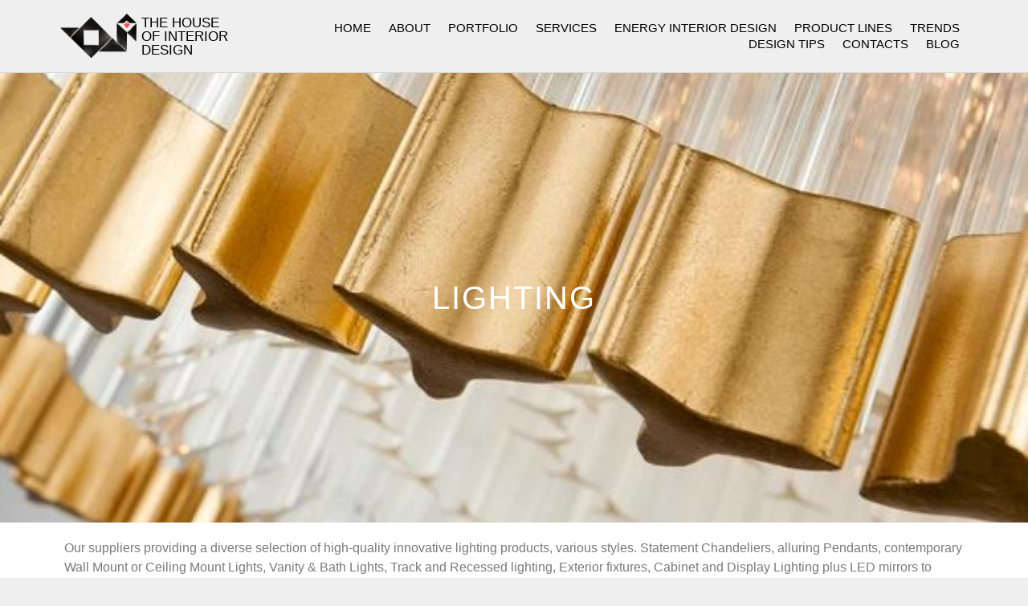

--- FILE ---
content_type: text/html; charset=UTF-8
request_url: https://thehouseofinteriordesign.ca/product-lines/lighting/
body_size: 21396
content:
<!DOCTYPE html>
<html lang="en-US">
<head><meta charset="UTF-8"><script>if(navigator.userAgent.match(/MSIE|Internet Explorer/i)||navigator.userAgent.match(/Trident\/7\..*?rv:11/i)){var href=document.location.href;if(!href.match(/[?&]nowprocket/)){if(href.indexOf("?")==-1){if(href.indexOf("#")==-1){document.location.href=href+"?nowprocket=1"}else{document.location.href=href.replace("#","?nowprocket=1#")}}else{if(href.indexOf("#")==-1){document.location.href=href+"&nowprocket=1"}else{document.location.href=href.replace("#","&nowprocket=1#")}}}}</script><script>(()=>{class RocketLazyLoadScripts{constructor(){this.v="2.0.4",this.userEvents=["keydown","keyup","mousedown","mouseup","mousemove","mouseover","mouseout","touchmove","touchstart","touchend","touchcancel","wheel","click","dblclick","input"],this.attributeEvents=["onblur","onclick","oncontextmenu","ondblclick","onfocus","onmousedown","onmouseenter","onmouseleave","onmousemove","onmouseout","onmouseover","onmouseup","onmousewheel","onscroll","onsubmit"]}async t(){this.i(),this.o(),/iP(ad|hone)/.test(navigator.userAgent)&&this.h(),this.u(),this.l(this),this.m(),this.k(this),this.p(this),this._(),await Promise.all([this.R(),this.L()]),this.lastBreath=Date.now(),this.S(this),this.P(),this.D(),this.O(),this.M(),await this.C(this.delayedScripts.normal),await this.C(this.delayedScripts.defer),await this.C(this.delayedScripts.async),await this.T(),await this.F(),await this.j(),await this.A(),window.dispatchEvent(new Event("rocket-allScriptsLoaded")),this.everythingLoaded=!0,this.lastTouchEnd&&await new Promise(t=>setTimeout(t,500-Date.now()+this.lastTouchEnd)),this.I(),this.H(),this.U(),this.W()}i(){this.CSPIssue=sessionStorage.getItem("rocketCSPIssue"),document.addEventListener("securitypolicyviolation",t=>{this.CSPIssue||"script-src-elem"!==t.violatedDirective||"data"!==t.blockedURI||(this.CSPIssue=!0,sessionStorage.setItem("rocketCSPIssue",!0))},{isRocket:!0})}o(){window.addEventListener("pageshow",t=>{this.persisted=t.persisted,this.realWindowLoadedFired=!0},{isRocket:!0}),window.addEventListener("pagehide",()=>{this.onFirstUserAction=null},{isRocket:!0})}h(){let t;function e(e){t=e}window.addEventListener("touchstart",e,{isRocket:!0}),window.addEventListener("touchend",function i(o){o.changedTouches[0]&&t.changedTouches[0]&&Math.abs(o.changedTouches[0].pageX-t.changedTouches[0].pageX)<10&&Math.abs(o.changedTouches[0].pageY-t.changedTouches[0].pageY)<10&&o.timeStamp-t.timeStamp<200&&(window.removeEventListener("touchstart",e,{isRocket:!0}),window.removeEventListener("touchend",i,{isRocket:!0}),"INPUT"===o.target.tagName&&"text"===o.target.type||(o.target.dispatchEvent(new TouchEvent("touchend",{target:o.target,bubbles:!0})),o.target.dispatchEvent(new MouseEvent("mouseover",{target:o.target,bubbles:!0})),o.target.dispatchEvent(new PointerEvent("click",{target:o.target,bubbles:!0,cancelable:!0,detail:1,clientX:o.changedTouches[0].clientX,clientY:o.changedTouches[0].clientY})),event.preventDefault()))},{isRocket:!0})}q(t){this.userActionTriggered||("mousemove"!==t.type||this.firstMousemoveIgnored?"keyup"===t.type||"mouseover"===t.type||"mouseout"===t.type||(this.userActionTriggered=!0,this.onFirstUserAction&&this.onFirstUserAction()):this.firstMousemoveIgnored=!0),"click"===t.type&&t.preventDefault(),t.stopPropagation(),t.stopImmediatePropagation(),"touchstart"===this.lastEvent&&"touchend"===t.type&&(this.lastTouchEnd=Date.now()),"click"===t.type&&(this.lastTouchEnd=0),this.lastEvent=t.type,t.composedPath&&t.composedPath()[0].getRootNode()instanceof ShadowRoot&&(t.rocketTarget=t.composedPath()[0]),this.savedUserEvents.push(t)}u(){this.savedUserEvents=[],this.userEventHandler=this.q.bind(this),this.userEvents.forEach(t=>window.addEventListener(t,this.userEventHandler,{passive:!1,isRocket:!0})),document.addEventListener("visibilitychange",this.userEventHandler,{isRocket:!0})}U(){this.userEvents.forEach(t=>window.removeEventListener(t,this.userEventHandler,{passive:!1,isRocket:!0})),document.removeEventListener("visibilitychange",this.userEventHandler,{isRocket:!0}),this.savedUserEvents.forEach(t=>{(t.rocketTarget||t.target).dispatchEvent(new window[t.constructor.name](t.type,t))})}m(){const t="return false",e=Array.from(this.attributeEvents,t=>"data-rocket-"+t),i="["+this.attributeEvents.join("],[")+"]",o="[data-rocket-"+this.attributeEvents.join("],[data-rocket-")+"]",s=(e,i,o)=>{o&&o!==t&&(e.setAttribute("data-rocket-"+i,o),e["rocket"+i]=new Function("event",o),e.setAttribute(i,t))};new MutationObserver(t=>{for(const n of t)"attributes"===n.type&&(n.attributeName.startsWith("data-rocket-")||this.everythingLoaded?n.attributeName.startsWith("data-rocket-")&&this.everythingLoaded&&this.N(n.target,n.attributeName.substring(12)):s(n.target,n.attributeName,n.target.getAttribute(n.attributeName))),"childList"===n.type&&n.addedNodes.forEach(t=>{if(t.nodeType===Node.ELEMENT_NODE)if(this.everythingLoaded)for(const i of[t,...t.querySelectorAll(o)])for(const t of i.getAttributeNames())e.includes(t)&&this.N(i,t.substring(12));else for(const e of[t,...t.querySelectorAll(i)])for(const t of e.getAttributeNames())this.attributeEvents.includes(t)&&s(e,t,e.getAttribute(t))})}).observe(document,{subtree:!0,childList:!0,attributeFilter:[...this.attributeEvents,...e]})}I(){this.attributeEvents.forEach(t=>{document.querySelectorAll("[data-rocket-"+t+"]").forEach(e=>{this.N(e,t)})})}N(t,e){const i=t.getAttribute("data-rocket-"+e);i&&(t.setAttribute(e,i),t.removeAttribute("data-rocket-"+e))}k(t){Object.defineProperty(HTMLElement.prototype,"onclick",{get(){return this.rocketonclick||null},set(e){this.rocketonclick=e,this.setAttribute(t.everythingLoaded?"onclick":"data-rocket-onclick","this.rocketonclick(event)")}})}S(t){function e(e,i){let o=e[i];e[i]=null,Object.defineProperty(e,i,{get:()=>o,set(s){t.everythingLoaded?o=s:e["rocket"+i]=o=s}})}e(document,"onreadystatechange"),e(window,"onload"),e(window,"onpageshow");try{Object.defineProperty(document,"readyState",{get:()=>t.rocketReadyState,set(e){t.rocketReadyState=e},configurable:!0}),document.readyState="loading"}catch(t){console.log("WPRocket DJE readyState conflict, bypassing")}}l(t){this.originalAddEventListener=EventTarget.prototype.addEventListener,this.originalRemoveEventListener=EventTarget.prototype.removeEventListener,this.savedEventListeners=[],EventTarget.prototype.addEventListener=function(e,i,o){o&&o.isRocket||!t.B(e,this)&&!t.userEvents.includes(e)||t.B(e,this)&&!t.userActionTriggered||e.startsWith("rocket-")||t.everythingLoaded?t.originalAddEventListener.call(this,e,i,o):(t.savedEventListeners.push({target:this,remove:!1,type:e,func:i,options:o}),"mouseenter"!==e&&"mouseleave"!==e||t.originalAddEventListener.call(this,e,t.savedUserEvents.push,o))},EventTarget.prototype.removeEventListener=function(e,i,o){o&&o.isRocket||!t.B(e,this)&&!t.userEvents.includes(e)||t.B(e,this)&&!t.userActionTriggered||e.startsWith("rocket-")||t.everythingLoaded?t.originalRemoveEventListener.call(this,e,i,o):t.savedEventListeners.push({target:this,remove:!0,type:e,func:i,options:o})}}J(t,e){this.savedEventListeners=this.savedEventListeners.filter(i=>{let o=i.type,s=i.target||window;return e!==o||t!==s||(this.B(o,s)&&(i.type="rocket-"+o),this.$(i),!1)})}H(){EventTarget.prototype.addEventListener=this.originalAddEventListener,EventTarget.prototype.removeEventListener=this.originalRemoveEventListener,this.savedEventListeners.forEach(t=>this.$(t))}$(t){t.remove?this.originalRemoveEventListener.call(t.target,t.type,t.func,t.options):this.originalAddEventListener.call(t.target,t.type,t.func,t.options)}p(t){let e;function i(e){return t.everythingLoaded?e:e.split(" ").map(t=>"load"===t||t.startsWith("load.")?"rocket-jquery-load":t).join(" ")}function o(o){function s(e){const s=o.fn[e];o.fn[e]=o.fn.init.prototype[e]=function(){return this[0]===window&&t.userActionTriggered&&("string"==typeof arguments[0]||arguments[0]instanceof String?arguments[0]=i(arguments[0]):"object"==typeof arguments[0]&&Object.keys(arguments[0]).forEach(t=>{const e=arguments[0][t];delete arguments[0][t],arguments[0][i(t)]=e})),s.apply(this,arguments),this}}if(o&&o.fn&&!t.allJQueries.includes(o)){const e={DOMContentLoaded:[],"rocket-DOMContentLoaded":[]};for(const t in e)document.addEventListener(t,()=>{e[t].forEach(t=>t())},{isRocket:!0});o.fn.ready=o.fn.init.prototype.ready=function(i){function s(){parseInt(o.fn.jquery)>2?setTimeout(()=>i.bind(document)(o)):i.bind(document)(o)}return"function"==typeof i&&(t.realDomReadyFired?!t.userActionTriggered||t.fauxDomReadyFired?s():e["rocket-DOMContentLoaded"].push(s):e.DOMContentLoaded.push(s)),o([])},s("on"),s("one"),s("off"),t.allJQueries.push(o)}e=o}t.allJQueries=[],o(window.jQuery),Object.defineProperty(window,"jQuery",{get:()=>e,set(t){o(t)}})}P(){const t=new Map;document.write=document.writeln=function(e){const i=document.currentScript,o=document.createRange(),s=i.parentElement;let n=t.get(i);void 0===n&&(n=i.nextSibling,t.set(i,n));const c=document.createDocumentFragment();o.setStart(c,0),c.appendChild(o.createContextualFragment(e)),s.insertBefore(c,n)}}async R(){return new Promise(t=>{this.userActionTriggered?t():this.onFirstUserAction=t})}async L(){return new Promise(t=>{document.addEventListener("DOMContentLoaded",()=>{this.realDomReadyFired=!0,t()},{isRocket:!0})})}async j(){return this.realWindowLoadedFired?Promise.resolve():new Promise(t=>{window.addEventListener("load",t,{isRocket:!0})})}M(){this.pendingScripts=[];this.scriptsMutationObserver=new MutationObserver(t=>{for(const e of t)e.addedNodes.forEach(t=>{"SCRIPT"!==t.tagName||t.noModule||t.isWPRocket||this.pendingScripts.push({script:t,promise:new Promise(e=>{const i=()=>{const i=this.pendingScripts.findIndex(e=>e.script===t);i>=0&&this.pendingScripts.splice(i,1),e()};t.addEventListener("load",i,{isRocket:!0}),t.addEventListener("error",i,{isRocket:!0}),setTimeout(i,1e3)})})})}),this.scriptsMutationObserver.observe(document,{childList:!0,subtree:!0})}async F(){await this.X(),this.pendingScripts.length?(await this.pendingScripts[0].promise,await this.F()):this.scriptsMutationObserver.disconnect()}D(){this.delayedScripts={normal:[],async:[],defer:[]},document.querySelectorAll("script[type$=rocketlazyloadscript]").forEach(t=>{t.hasAttribute("data-rocket-src")?t.hasAttribute("async")&&!1!==t.async?this.delayedScripts.async.push(t):t.hasAttribute("defer")&&!1!==t.defer||"module"===t.getAttribute("data-rocket-type")?this.delayedScripts.defer.push(t):this.delayedScripts.normal.push(t):this.delayedScripts.normal.push(t)})}async _(){await this.L();let t=[];document.querySelectorAll("script[type$=rocketlazyloadscript][data-rocket-src]").forEach(e=>{let i=e.getAttribute("data-rocket-src");if(i&&!i.startsWith("data:")){i.startsWith("//")&&(i=location.protocol+i);try{const o=new URL(i).origin;o!==location.origin&&t.push({src:o,crossOrigin:e.crossOrigin||"module"===e.getAttribute("data-rocket-type")})}catch(t){}}}),t=[...new Map(t.map(t=>[JSON.stringify(t),t])).values()],this.Y(t,"preconnect")}async G(t){if(await this.K(),!0!==t.noModule||!("noModule"in HTMLScriptElement.prototype))return new Promise(e=>{let i;function o(){(i||t).setAttribute("data-rocket-status","executed"),e()}try{if(navigator.userAgent.includes("Firefox/")||""===navigator.vendor||this.CSPIssue)i=document.createElement("script"),[...t.attributes].forEach(t=>{let e=t.nodeName;"type"!==e&&("data-rocket-type"===e&&(e="type"),"data-rocket-src"===e&&(e="src"),i.setAttribute(e,t.nodeValue))}),t.text&&(i.text=t.text),t.nonce&&(i.nonce=t.nonce),i.hasAttribute("src")?(i.addEventListener("load",o,{isRocket:!0}),i.addEventListener("error",()=>{i.setAttribute("data-rocket-status","failed-network"),e()},{isRocket:!0}),setTimeout(()=>{i.isConnected||e()},1)):(i.text=t.text,o()),i.isWPRocket=!0,t.parentNode.replaceChild(i,t);else{const i=t.getAttribute("data-rocket-type"),s=t.getAttribute("data-rocket-src");i?(t.type=i,t.removeAttribute("data-rocket-type")):t.removeAttribute("type"),t.addEventListener("load",o,{isRocket:!0}),t.addEventListener("error",i=>{this.CSPIssue&&i.target.src.startsWith("data:")?(console.log("WPRocket: CSP fallback activated"),t.removeAttribute("src"),this.G(t).then(e)):(t.setAttribute("data-rocket-status","failed-network"),e())},{isRocket:!0}),s?(t.fetchPriority="high",t.removeAttribute("data-rocket-src"),t.src=s):t.src="data:text/javascript;base64,"+window.btoa(unescape(encodeURIComponent(t.text)))}}catch(i){t.setAttribute("data-rocket-status","failed-transform"),e()}});t.setAttribute("data-rocket-status","skipped")}async C(t){const e=t.shift();return e?(e.isConnected&&await this.G(e),this.C(t)):Promise.resolve()}O(){this.Y([...this.delayedScripts.normal,...this.delayedScripts.defer,...this.delayedScripts.async],"preload")}Y(t,e){this.trash=this.trash||[];let i=!0;var o=document.createDocumentFragment();t.forEach(t=>{const s=t.getAttribute&&t.getAttribute("data-rocket-src")||t.src;if(s&&!s.startsWith("data:")){const n=document.createElement("link");n.href=s,n.rel=e,"preconnect"!==e&&(n.as="script",n.fetchPriority=i?"high":"low"),t.getAttribute&&"module"===t.getAttribute("data-rocket-type")&&(n.crossOrigin=!0),t.crossOrigin&&(n.crossOrigin=t.crossOrigin),t.integrity&&(n.integrity=t.integrity),t.nonce&&(n.nonce=t.nonce),o.appendChild(n),this.trash.push(n),i=!1}}),document.head.appendChild(o)}W(){this.trash.forEach(t=>t.remove())}async T(){try{document.readyState="interactive"}catch(t){}this.fauxDomReadyFired=!0;try{await this.K(),this.J(document,"readystatechange"),document.dispatchEvent(new Event("rocket-readystatechange")),await this.K(),document.rocketonreadystatechange&&document.rocketonreadystatechange(),await this.K(),this.J(document,"DOMContentLoaded"),document.dispatchEvent(new Event("rocket-DOMContentLoaded")),await this.K(),this.J(window,"DOMContentLoaded"),window.dispatchEvent(new Event("rocket-DOMContentLoaded"))}catch(t){console.error(t)}}async A(){try{document.readyState="complete"}catch(t){}try{await this.K(),this.J(document,"readystatechange"),document.dispatchEvent(new Event("rocket-readystatechange")),await this.K(),document.rocketonreadystatechange&&document.rocketonreadystatechange(),await this.K(),this.J(window,"load"),window.dispatchEvent(new Event("rocket-load")),await this.K(),window.rocketonload&&window.rocketonload(),await this.K(),this.allJQueries.forEach(t=>t(window).trigger("rocket-jquery-load")),await this.K(),this.J(window,"pageshow");const t=new Event("rocket-pageshow");t.persisted=this.persisted,window.dispatchEvent(t),await this.K(),window.rocketonpageshow&&window.rocketonpageshow({persisted:this.persisted})}catch(t){console.error(t)}}async K(){Date.now()-this.lastBreath>45&&(await this.X(),this.lastBreath=Date.now())}async X(){return document.hidden?new Promise(t=>setTimeout(t)):new Promise(t=>requestAnimationFrame(t))}B(t,e){return e===document&&"readystatechange"===t||(e===document&&"DOMContentLoaded"===t||(e===window&&"DOMContentLoaded"===t||(e===window&&"load"===t||e===window&&"pageshow"===t)))}static run(){(new RocketLazyLoadScripts).t()}}RocketLazyLoadScripts.run()})();</script>
	
	<link rel="profile" href="https://gmpg.org/xfn/11">
	<meta name='robots' content='index, follow, max-image-preview:large, max-snippet:-1, max-video-preview:-1' />
	<style>img:is([sizes="auto" i], [sizes^="auto," i]) { contain-intrinsic-size: 3000px 1500px }</style>
	
	<!-- This site is optimized with the Yoast SEO plugin v26.4 - https://yoast.com/wordpress/plugins/seo/ -->
	<title>Lighting - The House of Interior Design</title>
<link data-rocket-preload as="style" href="https://fonts.googleapis.com/css?family=Open%20Sans%3A300%2C300italic%2Cregular%2Citalic%2C600%2C600italic%2C700%2C700italic%2C800%2C800italic&#038;display=swap" rel="preload">
<link href="https://fonts.googleapis.com/css?family=Open%20Sans%3A300%2C300italic%2Cregular%2Citalic%2C600%2C600italic%2C700%2C700italic%2C800%2C800italic&#038;display=swap" media="print" onload="this.media=&#039;all&#039;" rel="stylesheet">
<noscript><link rel="stylesheet" href="https://fonts.googleapis.com/css?family=Open%20Sans%3A300%2C300italic%2Cregular%2Citalic%2C600%2C600italic%2C700%2C700italic%2C800%2C800italic&#038;display=swap"></noscript>
	<meta name="description" content="View our collection of curated lighting from across the globe to design sacred space and sanctuary for your home and business." />
	<link rel="canonical" href="https://thehouseofinteriordesign.ca/product-lines/lighting/" />
	<meta property="og:locale" content="en_US" />
	<meta property="og:type" content="article" />
	<meta property="og:title" content="Lighting - The House of Interior Design" />
	<meta property="og:description" content="View our collection of curated lighting from across the globe to design sacred space and sanctuary for your home and business." />
	<meta property="og:url" content="https://thehouseofinteriordesign.ca/product-lines/lighting/" />
	<meta property="og:site_name" content="The House of Interior Design" />
	<meta property="article:modified_time" content="2020-10-07T17:21:07+00:00" />
	<meta property="og:image" content="http://thehouseofinteriordesign.ca/wp-content/uploads/2020/08/logo7-1.jpg" />
	<meta name="twitter:card" content="summary_large_image" />
	<script type="application/ld+json" class="yoast-schema-graph">{"@context":"https://schema.org","@graph":[{"@type":"WebPage","@id":"https://thehouseofinteriordesign.ca/product-lines/lighting/","url":"https://thehouseofinteriordesign.ca/product-lines/lighting/","name":"Lighting - The House of Interior Design","isPartOf":{"@id":"https://thehouseofinteriordesign.ca/#website"},"primaryImageOfPage":{"@id":"https://thehouseofinteriordesign.ca/product-lines/lighting/#primaryimage"},"image":{"@id":"https://thehouseofinteriordesign.ca/product-lines/lighting/#primaryimage"},"thumbnailUrl":"http://thehouseofinteriordesign.ca/wp-content/uploads/2020/08/logo7-1.jpg","datePublished":"2020-08-10T09:35:13+00:00","dateModified":"2020-10-07T17:21:07+00:00","description":"View our collection of curated lighting from across the globe to design sacred space and sanctuary for your home and business.","breadcrumb":{"@id":"https://thehouseofinteriordesign.ca/product-lines/lighting/#breadcrumb"},"inLanguage":"en-US","potentialAction":[{"@type":"ReadAction","target":["https://thehouseofinteriordesign.ca/product-lines/lighting/"]}]},{"@type":"ImageObject","inLanguage":"en-US","@id":"https://thehouseofinteriordesign.ca/product-lines/lighting/#primaryimage","url":"https://thehouseofinteriordesign.ca/wp-content/uploads/2020/08/logo7-1.jpg","contentUrl":"https://thehouseofinteriordesign.ca/wp-content/uploads/2020/08/logo7-1.jpg","width":360,"height":77},{"@type":"BreadcrumbList","@id":"https://thehouseofinteriordesign.ca/product-lines/lighting/#breadcrumb","itemListElement":[{"@type":"ListItem","position":1,"name":"Home","item":"https://thehouseofinteriordesign.ca/"},{"@type":"ListItem","position":2,"name":"Product Lines","item":"https://thehouseofinteriordesign.ca/product-lines/"},{"@type":"ListItem","position":3,"name":"Lighting"}]},{"@type":"WebSite","@id":"https://thehouseofinteriordesign.ca/#website","url":"https://thehouseofinteriordesign.ca/","name":"The House of Interior Design","description":"","publisher":{"@id":"https://thehouseofinteriordesign.ca/#organization"},"potentialAction":[{"@type":"SearchAction","target":{"@type":"EntryPoint","urlTemplate":"https://thehouseofinteriordesign.ca/?s={search_term_string}"},"query-input":{"@type":"PropertyValueSpecification","valueRequired":true,"valueName":"search_term_string"}}],"inLanguage":"en-US"},{"@type":"Organization","@id":"https://thehouseofinteriordesign.ca/#organization","name":"The House of Interior Design","url":"https://thehouseofinteriordesign.ca/","logo":{"@type":"ImageObject","inLanguage":"en-US","@id":"https://thehouseofinteriordesign.ca/#/schema/logo/image/","url":"https://thehouseofinteriordesign.ca/wp-content/uploads/2020/08/cropped-logo_right-e1596787948727.png","contentUrl":"https://thehouseofinteriordesign.ca/wp-content/uploads/2020/08/cropped-logo_right-e1596787948727.png","width":1675,"height":981,"caption":"The House of Interior Design"},"image":{"@id":"https://thehouseofinteriordesign.ca/#/schema/logo/image/"}}]}</script>
	<!-- / Yoast SEO plugin. -->


<link rel='dns-prefetch' href='//fonts.googleapis.com' />
<link href='https://fonts.gstatic.com' crossorigin rel='preconnect' />
<link rel="alternate" type="application/rss+xml" title="The House of Interior Design &raquo; Feed" href="https://thehouseofinteriordesign.ca/feed/" />
<link rel="alternate" type="application/rss+xml" title="The House of Interior Design &raquo; Comments Feed" href="https://thehouseofinteriordesign.ca/comments/feed/" />

<style id='wp-emoji-styles-inline-css' type='text/css'>

	img.wp-smiley, img.emoji {
		display: inline !important;
		border: none !important;
		box-shadow: none !important;
		height: 1em !important;
		width: 1em !important;
		margin: 0 0.07em !important;
		vertical-align: -0.1em !important;
		background: none !important;
		padding: 0 !important;
	}
</style>
<style id='classic-theme-styles-inline-css' type='text/css'>
/*! This file is auto-generated */
.wp-block-button__link{color:#fff;background-color:#32373c;border-radius:9999px;box-shadow:none;text-decoration:none;padding:calc(.667em + 2px) calc(1.333em + 2px);font-size:1.125em}.wp-block-file__button{background:#32373c;color:#fff;text-decoration:none}
</style>
<style id='global-styles-inline-css' type='text/css'>
:root{--wp--preset--aspect-ratio--square: 1;--wp--preset--aspect-ratio--4-3: 4/3;--wp--preset--aspect-ratio--3-4: 3/4;--wp--preset--aspect-ratio--3-2: 3/2;--wp--preset--aspect-ratio--2-3: 2/3;--wp--preset--aspect-ratio--16-9: 16/9;--wp--preset--aspect-ratio--9-16: 9/16;--wp--preset--color--black: #000000;--wp--preset--color--cyan-bluish-gray: #abb8c3;--wp--preset--color--white: #ffffff;--wp--preset--color--pale-pink: #f78da7;--wp--preset--color--vivid-red: #cf2e2e;--wp--preset--color--luminous-vivid-orange: #ff6900;--wp--preset--color--luminous-vivid-amber: #fcb900;--wp--preset--color--light-green-cyan: #7bdcb5;--wp--preset--color--vivid-green-cyan: #00d084;--wp--preset--color--pale-cyan-blue: #8ed1fc;--wp--preset--color--vivid-cyan-blue: #0693e3;--wp--preset--color--vivid-purple: #9b51e0;--wp--preset--gradient--vivid-cyan-blue-to-vivid-purple: linear-gradient(135deg,rgba(6,147,227,1) 0%,rgb(155,81,224) 100%);--wp--preset--gradient--light-green-cyan-to-vivid-green-cyan: linear-gradient(135deg,rgb(122,220,180) 0%,rgb(0,208,130) 100%);--wp--preset--gradient--luminous-vivid-amber-to-luminous-vivid-orange: linear-gradient(135deg,rgba(252,185,0,1) 0%,rgba(255,105,0,1) 100%);--wp--preset--gradient--luminous-vivid-orange-to-vivid-red: linear-gradient(135deg,rgba(255,105,0,1) 0%,rgb(207,46,46) 100%);--wp--preset--gradient--very-light-gray-to-cyan-bluish-gray: linear-gradient(135deg,rgb(238,238,238) 0%,rgb(169,184,195) 100%);--wp--preset--gradient--cool-to-warm-spectrum: linear-gradient(135deg,rgb(74,234,220) 0%,rgb(151,120,209) 20%,rgb(207,42,186) 40%,rgb(238,44,130) 60%,rgb(251,105,98) 80%,rgb(254,248,76) 100%);--wp--preset--gradient--blush-light-purple: linear-gradient(135deg,rgb(255,206,236) 0%,rgb(152,150,240) 100%);--wp--preset--gradient--blush-bordeaux: linear-gradient(135deg,rgb(254,205,165) 0%,rgb(254,45,45) 50%,rgb(107,0,62) 100%);--wp--preset--gradient--luminous-dusk: linear-gradient(135deg,rgb(255,203,112) 0%,rgb(199,81,192) 50%,rgb(65,88,208) 100%);--wp--preset--gradient--pale-ocean: linear-gradient(135deg,rgb(255,245,203) 0%,rgb(182,227,212) 50%,rgb(51,167,181) 100%);--wp--preset--gradient--electric-grass: linear-gradient(135deg,rgb(202,248,128) 0%,rgb(113,206,126) 100%);--wp--preset--gradient--midnight: linear-gradient(135deg,rgb(2,3,129) 0%,rgb(40,116,252) 100%);--wp--preset--font-size--small: 13px;--wp--preset--font-size--medium: 20px;--wp--preset--font-size--large: 36px;--wp--preset--font-size--x-large: 42px;--wp--preset--spacing--20: 0.44rem;--wp--preset--spacing--30: 0.67rem;--wp--preset--spacing--40: 1rem;--wp--preset--spacing--50: 1.5rem;--wp--preset--spacing--60: 2.25rem;--wp--preset--spacing--70: 3.38rem;--wp--preset--spacing--80: 5.06rem;--wp--preset--shadow--natural: 6px 6px 9px rgba(0, 0, 0, 0.2);--wp--preset--shadow--deep: 12px 12px 50px rgba(0, 0, 0, 0.4);--wp--preset--shadow--sharp: 6px 6px 0px rgba(0, 0, 0, 0.2);--wp--preset--shadow--outlined: 6px 6px 0px -3px rgba(255, 255, 255, 1), 6px 6px rgba(0, 0, 0, 1);--wp--preset--shadow--crisp: 6px 6px 0px rgba(0, 0, 0, 1);}:where(.is-layout-flex){gap: 0.5em;}:where(.is-layout-grid){gap: 0.5em;}body .is-layout-flex{display: flex;}.is-layout-flex{flex-wrap: wrap;align-items: center;}.is-layout-flex > :is(*, div){margin: 0;}body .is-layout-grid{display: grid;}.is-layout-grid > :is(*, div){margin: 0;}:where(.wp-block-columns.is-layout-flex){gap: 2em;}:where(.wp-block-columns.is-layout-grid){gap: 2em;}:where(.wp-block-post-template.is-layout-flex){gap: 1.25em;}:where(.wp-block-post-template.is-layout-grid){gap: 1.25em;}.has-black-color{color: var(--wp--preset--color--black) !important;}.has-cyan-bluish-gray-color{color: var(--wp--preset--color--cyan-bluish-gray) !important;}.has-white-color{color: var(--wp--preset--color--white) !important;}.has-pale-pink-color{color: var(--wp--preset--color--pale-pink) !important;}.has-vivid-red-color{color: var(--wp--preset--color--vivid-red) !important;}.has-luminous-vivid-orange-color{color: var(--wp--preset--color--luminous-vivid-orange) !important;}.has-luminous-vivid-amber-color{color: var(--wp--preset--color--luminous-vivid-amber) !important;}.has-light-green-cyan-color{color: var(--wp--preset--color--light-green-cyan) !important;}.has-vivid-green-cyan-color{color: var(--wp--preset--color--vivid-green-cyan) !important;}.has-pale-cyan-blue-color{color: var(--wp--preset--color--pale-cyan-blue) !important;}.has-vivid-cyan-blue-color{color: var(--wp--preset--color--vivid-cyan-blue) !important;}.has-vivid-purple-color{color: var(--wp--preset--color--vivid-purple) !important;}.has-black-background-color{background-color: var(--wp--preset--color--black) !important;}.has-cyan-bluish-gray-background-color{background-color: var(--wp--preset--color--cyan-bluish-gray) !important;}.has-white-background-color{background-color: var(--wp--preset--color--white) !important;}.has-pale-pink-background-color{background-color: var(--wp--preset--color--pale-pink) !important;}.has-vivid-red-background-color{background-color: var(--wp--preset--color--vivid-red) !important;}.has-luminous-vivid-orange-background-color{background-color: var(--wp--preset--color--luminous-vivid-orange) !important;}.has-luminous-vivid-amber-background-color{background-color: var(--wp--preset--color--luminous-vivid-amber) !important;}.has-light-green-cyan-background-color{background-color: var(--wp--preset--color--light-green-cyan) !important;}.has-vivid-green-cyan-background-color{background-color: var(--wp--preset--color--vivid-green-cyan) !important;}.has-pale-cyan-blue-background-color{background-color: var(--wp--preset--color--pale-cyan-blue) !important;}.has-vivid-cyan-blue-background-color{background-color: var(--wp--preset--color--vivid-cyan-blue) !important;}.has-vivid-purple-background-color{background-color: var(--wp--preset--color--vivid-purple) !important;}.has-black-border-color{border-color: var(--wp--preset--color--black) !important;}.has-cyan-bluish-gray-border-color{border-color: var(--wp--preset--color--cyan-bluish-gray) !important;}.has-white-border-color{border-color: var(--wp--preset--color--white) !important;}.has-pale-pink-border-color{border-color: var(--wp--preset--color--pale-pink) !important;}.has-vivid-red-border-color{border-color: var(--wp--preset--color--vivid-red) !important;}.has-luminous-vivid-orange-border-color{border-color: var(--wp--preset--color--luminous-vivid-orange) !important;}.has-luminous-vivid-amber-border-color{border-color: var(--wp--preset--color--luminous-vivid-amber) !important;}.has-light-green-cyan-border-color{border-color: var(--wp--preset--color--light-green-cyan) !important;}.has-vivid-green-cyan-border-color{border-color: var(--wp--preset--color--vivid-green-cyan) !important;}.has-pale-cyan-blue-border-color{border-color: var(--wp--preset--color--pale-cyan-blue) !important;}.has-vivid-cyan-blue-border-color{border-color: var(--wp--preset--color--vivid-cyan-blue) !important;}.has-vivid-purple-border-color{border-color: var(--wp--preset--color--vivid-purple) !important;}.has-vivid-cyan-blue-to-vivid-purple-gradient-background{background: var(--wp--preset--gradient--vivid-cyan-blue-to-vivid-purple) !important;}.has-light-green-cyan-to-vivid-green-cyan-gradient-background{background: var(--wp--preset--gradient--light-green-cyan-to-vivid-green-cyan) !important;}.has-luminous-vivid-amber-to-luminous-vivid-orange-gradient-background{background: var(--wp--preset--gradient--luminous-vivid-amber-to-luminous-vivid-orange) !important;}.has-luminous-vivid-orange-to-vivid-red-gradient-background{background: var(--wp--preset--gradient--luminous-vivid-orange-to-vivid-red) !important;}.has-very-light-gray-to-cyan-bluish-gray-gradient-background{background: var(--wp--preset--gradient--very-light-gray-to-cyan-bluish-gray) !important;}.has-cool-to-warm-spectrum-gradient-background{background: var(--wp--preset--gradient--cool-to-warm-spectrum) !important;}.has-blush-light-purple-gradient-background{background: var(--wp--preset--gradient--blush-light-purple) !important;}.has-blush-bordeaux-gradient-background{background: var(--wp--preset--gradient--blush-bordeaux) !important;}.has-luminous-dusk-gradient-background{background: var(--wp--preset--gradient--luminous-dusk) !important;}.has-pale-ocean-gradient-background{background: var(--wp--preset--gradient--pale-ocean) !important;}.has-electric-grass-gradient-background{background: var(--wp--preset--gradient--electric-grass) !important;}.has-midnight-gradient-background{background: var(--wp--preset--gradient--midnight) !important;}.has-small-font-size{font-size: var(--wp--preset--font-size--small) !important;}.has-medium-font-size{font-size: var(--wp--preset--font-size--medium) !important;}.has-large-font-size{font-size: var(--wp--preset--font-size--large) !important;}.has-x-large-font-size{font-size: var(--wp--preset--font-size--x-large) !important;}
:where(.wp-block-post-template.is-layout-flex){gap: 1.25em;}:where(.wp-block-post-template.is-layout-grid){gap: 1.25em;}
:where(.wp-block-columns.is-layout-flex){gap: 2em;}:where(.wp-block-columns.is-layout-grid){gap: 2em;}
:root :where(.wp-block-pullquote){font-size: 1.5em;line-height: 1.6;}
</style>
<link rel='stylesheet' id='generate-style-grid-css' href='https://thehouseofinteriordesign.ca/wp-content/themes/generatepress/css/unsemantic-grid.min.css?ver=2.4.2' type='text/css' media='all' />
<link rel='stylesheet' id='generate-style-css' href='https://thehouseofinteriordesign.ca/wp-content/themes/generatepress/style.min.css?ver=2.4.2' type='text/css' media='all' />
<style id='generate-style-inline-css' type='text/css'>
body{background-color:#efefef;color:#3a3a3a;}a, a:visited{color:#d8b61c;}a:hover, a:focus, a:active{color:#000000;}body .grid-container{max-width:1100px;}.wp-block-group__inner-container{max-width:1100px;margin-left:auto;margin-right:auto;}body, button, input, select, textarea{font-family:"Open Sans", sans-serif;}.entry-content > [class*="wp-block-"]:not(:last-child){margin-bottom:1.5em;}.main-navigation .main-nav ul ul li a{font-size:14px;}@media (max-width:768px){.main-title{font-size:30px;}h1{font-size:30px;}h2{font-size:25px;}}.top-bar{background-color:#636363;color:#ffffff;}.top-bar a,.top-bar a:visited{color:#ffffff;}.top-bar a:hover{color:#303030;}.site-header{background-color:#ffffff;color:#3a3a3a;}.site-header a,.site-header a:visited{color:#3a3a3a;}.main-title a,.main-title a:hover,.main-title a:visited{color:#222222;}.site-description{color:#757575;}.main-navigation,.main-navigation ul ul{background-color:#222222;}.main-navigation .main-nav ul li a,.menu-toggle{color:#ffffff;}.main-navigation .main-nav ul li:hover > a,.main-navigation .main-nav ul li:focus > a, .main-navigation .main-nav ul li.sfHover > a{color:#ffffff;background-color:#3f3f3f;}button.menu-toggle:hover,button.menu-toggle:focus,.main-navigation .mobile-bar-items a,.main-navigation .mobile-bar-items a:hover,.main-navigation .mobile-bar-items a:focus{color:#ffffff;}.main-navigation .main-nav ul li[class*="current-menu-"] > a{color:#ffffff;background-color:#3f3f3f;}.main-navigation .main-nav ul li[class*="current-menu-"] > a:hover,.main-navigation .main-nav ul li[class*="current-menu-"].sfHover > a{color:#ffffff;background-color:#3f3f3f;}.navigation-search input[type="search"],.navigation-search input[type="search"]:active, .navigation-search input[type="search"]:focus, .main-navigation .main-nav ul li.search-item.active > a{color:#ffffff;background-color:#3f3f3f;}.main-navigation ul ul{background-color:#3f3f3f;}.main-navigation .main-nav ul ul li a{color:#ffffff;}.main-navigation .main-nav ul ul li:hover > a,.main-navigation .main-nav ul ul li:focus > a,.main-navigation .main-nav ul ul li.sfHover > a{color:#ffffff;background-color:#4f4f4f;}.main-navigation .main-nav ul ul li[class*="current-menu-"] > a{color:#ffffff;background-color:#4f4f4f;}.main-navigation .main-nav ul ul li[class*="current-menu-"] > a:hover,.main-navigation .main-nav ul ul li[class*="current-menu-"].sfHover > a{color:#ffffff;background-color:#4f4f4f;}.separate-containers .inside-article, .separate-containers .comments-area, .separate-containers .page-header, .one-container .container, .separate-containers .paging-navigation, .inside-page-header{background-color:#ffffff;}.entry-meta{color:#595959;}.entry-meta a,.entry-meta a:visited{color:#595959;}.entry-meta a:hover{color:#1e73be;}.sidebar .widget{background-color:#ffffff;}.sidebar .widget .widget-title{color:#000000;}.footer-widgets{background-color:#ffffff;}.footer-widgets .widget-title{color:#000000;}.site-info{color:#ffffff;background-color:#222222;}.site-info a,.site-info a:visited{color:#ffffff;}.site-info a:hover{color:#606060;}.footer-bar .widget_nav_menu .current-menu-item a{color:#606060;}input[type="text"],input[type="email"],input[type="url"],input[type="password"],input[type="search"],input[type="tel"],input[type="number"],textarea,select{color:#666666;background-color:#fafafa;border-color:#cccccc;}input[type="text"]:focus,input[type="email"]:focus,input[type="url"]:focus,input[type="password"]:focus,input[type="search"]:focus,input[type="tel"]:focus,input[type="number"]:focus,textarea:focus,select:focus{color:#666666;background-color:#ffffff;border-color:#bfbfbf;}button,html input[type="button"],input[type="reset"],input[type="submit"],a.button,a.button:visited,a.wp-block-button__link:not(.has-background){color:#ffffff;background-color:#666666;}button:hover,html input[type="button"]:hover,input[type="reset"]:hover,input[type="submit"]:hover,a.button:hover,button:focus,html input[type="button"]:focus,input[type="reset"]:focus,input[type="submit"]:focus,a.button:focus,a.wp-block-button__link:not(.has-background):active,a.wp-block-button__link:not(.has-background):focus,a.wp-block-button__link:not(.has-background):hover{color:#ffffff;background-color:#3f3f3f;}.generate-back-to-top,.generate-back-to-top:visited{background-color:rgba( 0,0,0,0.4 );color:#ffffff;}.generate-back-to-top:hover,.generate-back-to-top:focus{background-color:rgba( 0,0,0,0.6 );color:#ffffff;}.entry-content .alignwide, body:not(.no-sidebar) .entry-content .alignfull{margin-left:-40px;width:calc(100% + 80px);max-width:calc(100% + 80px);}.rtl .menu-item-has-children .dropdown-menu-toggle{padding-left:20px;}.rtl .main-navigation .main-nav ul li.menu-item-has-children > a{padding-right:20px;}@media (max-width:768px){.separate-containers .inside-article, .separate-containers .comments-area, .separate-containers .page-header, .separate-containers .paging-navigation, .one-container .site-content, .inside-page-header, .wp-block-group__inner-container{padding:30px;}.entry-content .alignwide, body:not(.no-sidebar) .entry-content .alignfull{margin-left:-30px;width:calc(100% + 60px);max-width:calc(100% + 60px);}}.one-container .sidebar .widget{padding:0px;}@media (max-width:768px){.main-navigation .menu-toggle,.main-navigation .mobile-bar-items,.sidebar-nav-mobile:not(#sticky-placeholder){display:block;}.main-navigation ul,.gen-sidebar-nav{display:none;}[class*="nav-float-"] .site-header .inside-header > *{float:none;clear:both;}}@font-face {font-family: "GeneratePress";src:  url("https://thehouseofinteriordesign.ca/wp-content/themes/generatepress/fonts/generatepress.eot");src:  url("https://thehouseofinteriordesign.ca/wp-content/themes/generatepress/fonts/generatepress.eot#iefix") format("embedded-opentype"),  url("https://thehouseofinteriordesign.ca/wp-content/themes/generatepress/fonts/generatepress.woff2") format("woff2"),  url("https://thehouseofinteriordesign.ca/wp-content/themes/generatepress/fonts/generatepress.woff") format("woff"),  url("https://thehouseofinteriordesign.ca/wp-content/themes/generatepress/fonts/generatepress.ttf") format("truetype"),  url("https://thehouseofinteriordesign.ca/wp-content/themes/generatepress/fonts/generatepress.svg#GeneratePress") format("svg");font-weight: normal;font-style: normal;}
</style>
<link rel='stylesheet' id='generate-mobile-style-css' href='https://thehouseofinteriordesign.ca/wp-content/themes/generatepress/css/mobile.min.css?ver=2.4.2' type='text/css' media='all' />
<link data-minify="1" rel='stylesheet' id='font-awesome-css' href='https://thehouseofinteriordesign.ca/wp-content/cache/min/1/wp-content/plugins/elementor/assets/lib/font-awesome/css/font-awesome.min.css?ver=1764044550' type='text/css' media='all' />
<link rel='stylesheet' id='elementor-frontend-css' href='https://thehouseofinteriordesign.ca/wp-content/plugins/elementor/assets/css/frontend.min.css?ver=3.33.1' type='text/css' media='all' />
<link rel='stylesheet' id='widget-image-css' href='https://thehouseofinteriordesign.ca/wp-content/plugins/elementor/assets/css/widget-image.min.css?ver=3.33.1' type='text/css' media='all' />
<link rel='stylesheet' id='widget-heading-css' href='https://thehouseofinteriordesign.ca/wp-content/plugins/elementor/assets/css/widget-heading.min.css?ver=3.33.1' type='text/css' media='all' />
<link rel='stylesheet' id='widget-nav-menu-css' href='https://thehouseofinteriordesign.ca/wp-content/plugins/elementor-pro/assets/css/widget-nav-menu.min.css?ver=3.28.4' type='text/css' media='all' />
<link data-minify="1" rel='stylesheet' id='elementor-icons-css' href='https://thehouseofinteriordesign.ca/wp-content/cache/min/1/wp-content/plugins/elementor/assets/lib/eicons/css/elementor-icons.min.css?ver=1764044550' type='text/css' media='all' />
<link rel='stylesheet' id='elementor-post-7-css' href='https://thehouseofinteriordesign.ca/wp-content/uploads/elementor/css/post-7.css?ver=1764044550' type='text/css' media='all' />
<link rel='stylesheet' id='widget-divider-css' href='https://thehouseofinteriordesign.ca/wp-content/plugins/elementor/assets/css/widget-divider.min.css?ver=3.33.1' type='text/css' media='all' />
<link rel='stylesheet' id='elementor-post-365-css' href='https://thehouseofinteriordesign.ca/wp-content/uploads/elementor/css/post-365.css?ver=1764044876' type='text/css' media='all' />
<link rel='stylesheet' id='elementor-post-38-css' href='https://thehouseofinteriordesign.ca/wp-content/uploads/elementor/css/post-38.css?ver=1764044550' type='text/css' media='all' />
<link rel='stylesheet' id='elementor-post-57-css' href='https://thehouseofinteriordesign.ca/wp-content/uploads/elementor/css/post-57.css?ver=1764044550' type='text/css' media='all' />
<link data-minify="1" rel='stylesheet' id='elementor-gf-local-roboto-css' href='https://thehouseofinteriordesign.ca/wp-content/cache/min/1/wp-content/uploads/elementor/google-fonts/css/roboto.css?ver=1764044550' type='text/css' media='all' />
<link data-minify="1" rel='stylesheet' id='elementor-gf-local-robotoslab-css' href='https://thehouseofinteriordesign.ca/wp-content/cache/min/1/wp-content/uploads/elementor/google-fonts/css/robotoslab.css?ver=1764044550' type='text/css' media='all' />
<link data-minify="1" rel='stylesheet' id='elementor-gf-local-cuprum-css' href='https://thehouseofinteriordesign.ca/wp-content/cache/min/1/wp-content/uploads/elementor/google-fonts/css/cuprum.css?ver=1764044550' type='text/css' media='all' />
<link data-minify="1" rel='stylesheet' id='elementor-gf-local-montserrat-css' href='https://thehouseofinteriordesign.ca/wp-content/cache/min/1/wp-content/uploads/elementor/google-fonts/css/montserrat.css?ver=1764044550' type='text/css' media='all' />
<script type="text/javascript" id="jquery-core-js-extra">
/* <![CDATA[ */
var pp = {"ajax_url":"https:\/\/thehouseofinteriordesign.ca\/wp-admin\/admin-ajax.php"};
/* ]]> */
</script>
<script type="rocketlazyloadscript" data-rocket-type="text/javascript" data-rocket-src="https://thehouseofinteriordesign.ca/wp-includes/js/jquery/jquery.min.js?ver=3.7.1" id="jquery-core-js"></script>
<script type="rocketlazyloadscript" data-rocket-type="text/javascript" data-rocket-src="https://thehouseofinteriordesign.ca/wp-includes/js/jquery/jquery-migrate.min.js?ver=3.4.1" id="jquery-migrate-js"></script>
<link rel="https://api.w.org/" href="https://thehouseofinteriordesign.ca/wp-json/" /><link rel="alternate" title="JSON" type="application/json" href="https://thehouseofinteriordesign.ca/wp-json/wp/v2/pages/365" /><link rel="EditURI" type="application/rsd+xml" title="RSD" href="https://thehouseofinteriordesign.ca/xmlrpc.php?rsd" />
<link rel='shortlink' href='https://thehouseofinteriordesign.ca/?p=365' />
<link rel="alternate" title="oEmbed (JSON)" type="application/json+oembed" href="https://thehouseofinteriordesign.ca/wp-json/oembed/1.0/embed?url=https%3A%2F%2Fthehouseofinteriordesign.ca%2Fproduct-lines%2Flighting%2F" />
<link rel="alternate" title="oEmbed (XML)" type="text/xml+oembed" href="https://thehouseofinteriordesign.ca/wp-json/oembed/1.0/embed?url=https%3A%2F%2Fthehouseofinteriordesign.ca%2Fproduct-lines%2Flighting%2F&#038;format=xml" />
<meta name="viewport" content="width=device-width, initial-scale=1"><meta name="generator" content="Elementor 3.33.1; features: additional_custom_breakpoints; settings: css_print_method-external, google_font-enabled, font_display-auto">
			<style>
				.e-con.e-parent:nth-of-type(n+4):not(.e-lazyloaded):not(.e-no-lazyload),
				.e-con.e-parent:nth-of-type(n+4):not(.e-lazyloaded):not(.e-no-lazyload) * {
					background-image: none !important;
				}
				@media screen and (max-height: 1024px) {
					.e-con.e-parent:nth-of-type(n+3):not(.e-lazyloaded):not(.e-no-lazyload),
					.e-con.e-parent:nth-of-type(n+3):not(.e-lazyloaded):not(.e-no-lazyload) * {
						background-image: none !important;
					}
				}
				@media screen and (max-height: 640px) {
					.e-con.e-parent:nth-of-type(n+2):not(.e-lazyloaded):not(.e-no-lazyload),
					.e-con.e-parent:nth-of-type(n+2):not(.e-lazyloaded):not(.e-no-lazyload) * {
						background-image: none !important;
					}
				}
			</style>
			<!-- Global site tag (gtag.js) - Google Analytics -->
<script type="rocketlazyloadscript" async data-rocket-src="https://www.googletagmanager.com/gtag/js?id=UA-177015962-1"></script>
<script type="rocketlazyloadscript">
  window.dataLayer = window.dataLayer || [];
  function gtag(){dataLayer.push(arguments);}
  gtag('js', new Date());

  gtag('config', 'UA-177015962-1');
</script><link rel="icon" href="https://thehouseofinteriordesign.ca/wp-content/uploads/2020/08/cropped-logo_right-e1596787948727-1-32x32.png" sizes="32x32" />
<link rel="icon" href="https://thehouseofinteriordesign.ca/wp-content/uploads/2020/08/cropped-logo_right-e1596787948727-1-192x192.png" sizes="192x192" />
<link rel="apple-touch-icon" href="https://thehouseofinteriordesign.ca/wp-content/uploads/2020/08/cropped-logo_right-e1596787948727-1-180x180.png" />
<meta name="msapplication-TileImage" content="https://thehouseofinteriordesign.ca/wp-content/uploads/2020/08/cropped-logo_right-e1596787948727-1-270x270.png" />
<noscript><style id="rocket-lazyload-nojs-css">.rll-youtube-player, [data-lazy-src]{display:none !important;}</style></noscript><meta name="generator" content="WP Rocket 3.20.1.2" data-wpr-features="wpr_delay_js wpr_minify_js wpr_lazyload_images wpr_minify_css wpr_preload_links wpr_desktop" /></head>

<body class="wp-singular page-template page-template-elementor_header_footer page page-id-365 page-child parent-pageid-20 wp-custom-logo wp-embed-responsive wp-theme-generatepress right-sidebar nav-below-header fluid-header separate-containers active-footer-widgets-3 nav-aligned-left header-aligned-left dropdown-hover elementor-default elementor-template-full-width elementor-kit-7 elementor-page elementor-page-365 full-width-content" itemtype="https://schema.org/WebPage" itemscope>

	<a class="screen-reader-text skip-link" href="#content" title="Skip to content">Skip to content</a>		<div data-rocket-location-hash="177b7612f435d0d4880531b5f24e8724" data-elementor-type="header" data-elementor-id="38" class="elementor elementor-38 elementor-location-header" data-elementor-post-type="elementor_library">
					<header data-rocket-location-hash="551e8f97e918b8e25ba3fc3765cfcc1f" class="elementor-section elementor-top-section elementor-element elementor-element-38220443 elementor-section-content-middle elementor-section-height-min-height elementor-section-boxed elementor-section-height-default elementor-section-items-middle" data-id="38220443" data-element_type="section">
							<div data-rocket-location-hash="8a5e4d76b5c2d37577a41dd7aeef9815" class="elementor-background-overlay"></div>
							<div data-rocket-location-hash="7f669c3f680fef1390f25100e2ab7333" class="elementor-container elementor-column-gap-no">
					<div class="elementor-column elementor-col-33 elementor-top-column elementor-element elementor-element-20b5dcd5" data-id="20b5dcd5" data-element_type="column" data-settings="{&quot;background_background&quot;:&quot;classic&quot;}">
			<div class="elementor-widget-wrap elementor-element-populated">
						<section class="elementor-section elementor-inner-section elementor-element elementor-element-3409a434 elementor-section-content-middle elementor-section-boxed elementor-section-height-default elementor-section-height-default" data-id="3409a434" data-element_type="section">
						<div class="elementor-container elementor-column-gap-no">
					<div class="elementor-column elementor-col-50 elementor-inner-column elementor-element elementor-element-6e6bffff" data-id="6e6bffff" data-element_type="column">
			<div class="elementor-widget-wrap elementor-element-populated">
						<div class="elementor-element elementor-element-4e2aeddf elementor-widget elementor-widget-theme-site-logo elementor-widget-image" data-id="4e2aeddf" data-element_type="widget" data-widget_type="theme-site-logo.default">
				<div class="elementor-widget-container">
											<a href="https://thehouseofinteriordesign.ca">
			<img fetchpriority="high" width="1675" height="981" src="data:image/svg+xml,%3Csvg%20xmlns='http://www.w3.org/2000/svg'%20viewBox='0%200%201675%20981'%3E%3C/svg%3E" class="attachment-full size-full wp-image-107" alt="" data-lazy-srcset="https://thehouseofinteriordesign.ca/wp-content/uploads/2020/08/cropped-logo_right-e1596787948727.png 1675w, https://thehouseofinteriordesign.ca/wp-content/uploads/2020/08/cropped-logo_right-e1596787948727-300x176.png 300w, https://thehouseofinteriordesign.ca/wp-content/uploads/2020/08/cropped-logo_right-e1596787948727-1024x600.png 1024w, https://thehouseofinteriordesign.ca/wp-content/uploads/2020/08/cropped-logo_right-e1596787948727-768x450.png 768w, https://thehouseofinteriordesign.ca/wp-content/uploads/2020/08/cropped-logo_right-e1596787948727-1536x900.png 1536w" data-lazy-sizes="(max-width: 1675px) 100vw, 1675px" data-lazy-src="https://thehouseofinteriordesign.ca/wp-content/uploads/2020/08/cropped-logo_right-e1596787948727.png" /><noscript><img fetchpriority="high" width="1675" height="981" src="https://thehouseofinteriordesign.ca/wp-content/uploads/2020/08/cropped-logo_right-e1596787948727.png" class="attachment-full size-full wp-image-107" alt="" srcset="https://thehouseofinteriordesign.ca/wp-content/uploads/2020/08/cropped-logo_right-e1596787948727.png 1675w, https://thehouseofinteriordesign.ca/wp-content/uploads/2020/08/cropped-logo_right-e1596787948727-300x176.png 300w, https://thehouseofinteriordesign.ca/wp-content/uploads/2020/08/cropped-logo_right-e1596787948727-1024x600.png 1024w, https://thehouseofinteriordesign.ca/wp-content/uploads/2020/08/cropped-logo_right-e1596787948727-768x450.png 768w, https://thehouseofinteriordesign.ca/wp-content/uploads/2020/08/cropped-logo_right-e1596787948727-1536x900.png 1536w" sizes="(max-width: 1675px) 100vw, 1675px" /></noscript>				</a>
											</div>
				</div>
					</div>
		</div>
				<div class="elementor-column elementor-col-50 elementor-inner-column elementor-element elementor-element-5c30d971" data-id="5c30d971" data-element_type="column">
			<div class="elementor-widget-wrap elementor-element-populated">
						<div class="elementor-element elementor-element-55100e4a elementor-widget elementor-widget-heading" data-id="55100e4a" data-element_type="widget" data-widget_type="heading.default">
				<div class="elementor-widget-container">
					<p class="elementor-heading-title elementor-size-default"><a href="/home">THE HOUSE OF INTERIOR DESIGN</a></p>				</div>
				</div>
					</div>
		</div>
					</div>
		</section>
					</div>
		</div>
				<div class="elementor-column elementor-col-66 elementor-top-column elementor-element elementor-element-5314f1c2" data-id="5314f1c2" data-element_type="column">
			<div class="elementor-widget-wrap elementor-element-populated">
						<div class="elementor-element elementor-element-7d118e1e elementor-nav-menu__align-end elementor-nav-menu--stretch elementor-nav-menu--dropdown-tablet elementor-nav-menu__text-align-aside elementor-nav-menu--toggle elementor-nav-menu--burger elementor-widget elementor-widget-nav-menu" data-id="7d118e1e" data-element_type="widget" data-settings="{&quot;full_width&quot;:&quot;stretch&quot;,&quot;submenu_icon&quot;:{&quot;value&quot;:&quot;&lt;i class=\&quot;\&quot;&gt;&lt;\/i&gt;&quot;,&quot;library&quot;:&quot;&quot;},&quot;layout&quot;:&quot;horizontal&quot;,&quot;toggle&quot;:&quot;burger&quot;}" data-widget_type="nav-menu.default">
				<div class="elementor-widget-container">
								<nav aria-label="Menu" class="elementor-nav-menu--main elementor-nav-menu__container elementor-nav-menu--layout-horizontal e--pointer-none">
				<ul id="menu-1-7d118e1e" class="elementor-nav-menu"><li class="menu-item menu-item-type-post_type menu-item-object-page menu-item-home menu-item-36"><a href="https://thehouseofinteriordesign.ca/" class="elementor-item">Home</a></li>
<li class="menu-item menu-item-type-post_type menu-item-object-page menu-item-35"><a href="https://thehouseofinteriordesign.ca/about/" class="elementor-item">About</a></li>
<li class="menu-item menu-item-type-custom menu-item-object-custom menu-item-has-children menu-item-386"><a href="#" class="elementor-item elementor-item-anchor">Portfolio</a>
<ul class="sub-menu elementor-nav-menu--dropdown">
	<li class="menu-item menu-item-type-post_type menu-item-object-page menu-item-388"><a href="https://thehouseofinteriordesign.ca/portfolio/commercial-projects/" class="elementor-sub-item">Commercial Projects</a></li>
	<li class="menu-item menu-item-type-post_type menu-item-object-page menu-item-387"><a href="https://thehouseofinteriordesign.ca/portfolio/residential-projects/" class="elementor-sub-item">Residential Projects</a></li>
</ul>
</li>
<li class="menu-item menu-item-type-post_type menu-item-object-page menu-item-has-children menu-item-33"><a href="https://thehouseofinteriordesign.ca/design-services/" class="elementor-item">Services</a>
<ul class="sub-menu elementor-nav-menu--dropdown">
	<li class="menu-item menu-item-type-post_type menu-item-object-page menu-item-715"><a href="https://thehouseofinteriordesign.ca/design-services/bathroom-interior-design-toronto/" class="elementor-sub-item">Bathroom Interior Design</a></li>
	<li class="menu-item menu-item-type-post_type menu-item-object-page menu-item-748"><a href="https://thehouseofinteriordesign.ca/design-services/basement-interior-design/" class="elementor-sub-item">Basement Interior Design</a></li>
	<li class="menu-item menu-item-type-post_type menu-item-object-page menu-item-716"><a href="https://thehouseofinteriordesign.ca/design-services/bedroom-interior-design-toronto/" class="elementor-sub-item">Bedroom Interior Design</a></li>
	<li class="menu-item menu-item-type-post_type menu-item-object-page menu-item-774"><a href="https://thehouseofinteriordesign.ca/design-services/condo-interior-design-toronto/" class="elementor-sub-item">Condo Interior Design</a></li>
	<li class="menu-item menu-item-type-post_type menu-item-object-page menu-item-645"><a href="https://thehouseofinteriordesign.ca/design-services/feng-shui-interior-design-toronto/" class="elementor-sub-item">Feng Shui Interior Design</a></li>
	<li class="menu-item menu-item-type-post_type menu-item-object-page menu-item-749"><a href="https://thehouseofinteriordesign.ca/design-services/kitchen-interior-design/" class="elementor-sub-item">Kitchen Interior Design</a></li>
	<li class="menu-item menu-item-type-post_type menu-item-object-page menu-item-698"><a href="https://thehouseofinteriordesign.ca/design-services/living-room-interior-design-toronto/" class="elementor-sub-item">Living Room Interior Design</a></li>
	<li class="menu-item menu-item-type-post_type menu-item-object-page menu-item-773"><a href="https://thehouseofinteriordesign.ca/design-services/lobby-interior-design-toronto/" class="elementor-sub-item">Lobby Interior Design</a></li>
	<li class="menu-item menu-item-type-post_type menu-item-object-page menu-item-697"><a href="https://thehouseofinteriordesign.ca/design-services/family-room-interior-design-toronto/" class="elementor-sub-item">Family Room Interior Design</a></li>
	<li class="menu-item menu-item-type-post_type menu-item-object-page menu-item-801"><a href="https://thehouseofinteriordesign.ca/design-services/office-interior-design-toronto/" class="elementor-sub-item">Office Interior Design</a></li>
	<li class="menu-item menu-item-type-post_type menu-item-object-page menu-item-802"><a href="https://thehouseofinteriordesign.ca/design-services/restaurant-interior-design-toronto/" class="elementor-sub-item">Restaurant Interior Design</a></li>
	<li class="menu-item menu-item-type-post_type menu-item-object-page menu-item-646"><a href="https://thehouseofinteriordesign.ca/design-services/vastu-interior-design-toronto/" class="elementor-sub-item">Vastu Interior Design</a></li>
</ul>
</li>
<li class="menu-item menu-item-type-post_type menu-item-object-page menu-item-32"><a href="https://thehouseofinteriordesign.ca/energy-interior-design/" class="elementor-item">Energy Interior Design</a></li>
<li class="menu-item menu-item-type-custom menu-item-object-custom current-menu-ancestor current-menu-parent menu-item-has-children menu-item-221"><a href="#" class="elementor-item elementor-item-anchor">Product Lines</a>
<ul class="sub-menu elementor-nav-menu--dropdown">
	<li class="menu-item menu-item-type-post_type menu-item-object-page menu-item-385"><a href="https://thehouseofinteriordesign.ca/product-lines/accessories/" class="elementor-sub-item">Accessories</a></li>
	<li class="menu-item menu-item-type-post_type menu-item-object-page menu-item-220"><a href="https://thehouseofinteriordesign.ca/product-lines/furniture/" class="elementor-sub-item">Furniture</a></li>
	<li class="menu-item menu-item-type-post_type menu-item-object-page menu-item-384"><a href="https://thehouseofinteriordesign.ca/product-lines/area-rugs/" class="elementor-sub-item">Area Rugs</a></li>
	<li class="menu-item menu-item-type-post_type menu-item-object-page menu-item-382"><a href="https://thehouseofinteriordesign.ca/product-lines/wall-art/" class="elementor-sub-item">Wall Art</a></li>
	<li class="menu-item menu-item-type-post_type menu-item-object-page current-menu-item page_item page-item-365 current_page_item menu-item-383"><a href="https://thehouseofinteriordesign.ca/product-lines/lighting/" aria-current="page" class="elementor-sub-item elementor-item-active">Lighting</a></li>
	<li class="menu-item menu-item-type-post_type menu-item-object-page menu-item-381"><a href="https://thehouseofinteriordesign.ca/product-lines/wall-coverings/" class="elementor-sub-item">Wall Coverings</a></li>
</ul>
</li>
<li class="menu-item menu-item-type-post_type menu-item-object-page menu-item-30"><a href="https://thehouseofinteriordesign.ca/trends/" class="elementor-item">Trends</a></li>
<li class="menu-item menu-item-type-post_type menu-item-object-page menu-item-29"><a href="https://thehouseofinteriordesign.ca/design-tips/" class="elementor-item">Design Tips</a></li>
<li class="menu-item menu-item-type-post_type menu-item-object-page menu-item-28"><a href="https://thehouseofinteriordesign.ca/contacts/" class="elementor-item">Contacts</a></li>
<li class="menu-item menu-item-type-post_type menu-item-object-page menu-item-825"><a href="https://thehouseofinteriordesign.ca/blog/" class="elementor-item">Blog</a></li>
</ul>			</nav>
					<div class="elementor-menu-toggle" role="button" tabindex="0" aria-label="Menu Toggle" aria-expanded="false">
			<i aria-hidden="true" role="presentation" class="elementor-menu-toggle__icon--open eicon-menu-bar"></i><i aria-hidden="true" role="presentation" class="elementor-menu-toggle__icon--close eicon-close"></i>		</div>
					<nav class="elementor-nav-menu--dropdown elementor-nav-menu__container" aria-hidden="true">
				<ul id="menu-2-7d118e1e" class="elementor-nav-menu"><li class="menu-item menu-item-type-post_type menu-item-object-page menu-item-home menu-item-36"><a href="https://thehouseofinteriordesign.ca/" class="elementor-item" tabindex="-1">Home</a></li>
<li class="menu-item menu-item-type-post_type menu-item-object-page menu-item-35"><a href="https://thehouseofinteriordesign.ca/about/" class="elementor-item" tabindex="-1">About</a></li>
<li class="menu-item menu-item-type-custom menu-item-object-custom menu-item-has-children menu-item-386"><a href="#" class="elementor-item elementor-item-anchor" tabindex="-1">Portfolio</a>
<ul class="sub-menu elementor-nav-menu--dropdown">
	<li class="menu-item menu-item-type-post_type menu-item-object-page menu-item-388"><a href="https://thehouseofinteriordesign.ca/portfolio/commercial-projects/" class="elementor-sub-item" tabindex="-1">Commercial Projects</a></li>
	<li class="menu-item menu-item-type-post_type menu-item-object-page menu-item-387"><a href="https://thehouseofinteriordesign.ca/portfolio/residential-projects/" class="elementor-sub-item" tabindex="-1">Residential Projects</a></li>
</ul>
</li>
<li class="menu-item menu-item-type-post_type menu-item-object-page menu-item-has-children menu-item-33"><a href="https://thehouseofinteriordesign.ca/design-services/" class="elementor-item" tabindex="-1">Services</a>
<ul class="sub-menu elementor-nav-menu--dropdown">
	<li class="menu-item menu-item-type-post_type menu-item-object-page menu-item-715"><a href="https://thehouseofinteriordesign.ca/design-services/bathroom-interior-design-toronto/" class="elementor-sub-item" tabindex="-1">Bathroom Interior Design</a></li>
	<li class="menu-item menu-item-type-post_type menu-item-object-page menu-item-748"><a href="https://thehouseofinteriordesign.ca/design-services/basement-interior-design/" class="elementor-sub-item" tabindex="-1">Basement Interior Design</a></li>
	<li class="menu-item menu-item-type-post_type menu-item-object-page menu-item-716"><a href="https://thehouseofinteriordesign.ca/design-services/bedroom-interior-design-toronto/" class="elementor-sub-item" tabindex="-1">Bedroom Interior Design</a></li>
	<li class="menu-item menu-item-type-post_type menu-item-object-page menu-item-774"><a href="https://thehouseofinteriordesign.ca/design-services/condo-interior-design-toronto/" class="elementor-sub-item" tabindex="-1">Condo Interior Design</a></li>
	<li class="menu-item menu-item-type-post_type menu-item-object-page menu-item-645"><a href="https://thehouseofinteriordesign.ca/design-services/feng-shui-interior-design-toronto/" class="elementor-sub-item" tabindex="-1">Feng Shui Interior Design</a></li>
	<li class="menu-item menu-item-type-post_type menu-item-object-page menu-item-749"><a href="https://thehouseofinteriordesign.ca/design-services/kitchen-interior-design/" class="elementor-sub-item" tabindex="-1">Kitchen Interior Design</a></li>
	<li class="menu-item menu-item-type-post_type menu-item-object-page menu-item-698"><a href="https://thehouseofinteriordesign.ca/design-services/living-room-interior-design-toronto/" class="elementor-sub-item" tabindex="-1">Living Room Interior Design</a></li>
	<li class="menu-item menu-item-type-post_type menu-item-object-page menu-item-773"><a href="https://thehouseofinteriordesign.ca/design-services/lobby-interior-design-toronto/" class="elementor-sub-item" tabindex="-1">Lobby Interior Design</a></li>
	<li class="menu-item menu-item-type-post_type menu-item-object-page menu-item-697"><a href="https://thehouseofinteriordesign.ca/design-services/family-room-interior-design-toronto/" class="elementor-sub-item" tabindex="-1">Family Room Interior Design</a></li>
	<li class="menu-item menu-item-type-post_type menu-item-object-page menu-item-801"><a href="https://thehouseofinteriordesign.ca/design-services/office-interior-design-toronto/" class="elementor-sub-item" tabindex="-1">Office Interior Design</a></li>
	<li class="menu-item menu-item-type-post_type menu-item-object-page menu-item-802"><a href="https://thehouseofinteriordesign.ca/design-services/restaurant-interior-design-toronto/" class="elementor-sub-item" tabindex="-1">Restaurant Interior Design</a></li>
	<li class="menu-item menu-item-type-post_type menu-item-object-page menu-item-646"><a href="https://thehouseofinteriordesign.ca/design-services/vastu-interior-design-toronto/" class="elementor-sub-item" tabindex="-1">Vastu Interior Design</a></li>
</ul>
</li>
<li class="menu-item menu-item-type-post_type menu-item-object-page menu-item-32"><a href="https://thehouseofinteriordesign.ca/energy-interior-design/" class="elementor-item" tabindex="-1">Energy Interior Design</a></li>
<li class="menu-item menu-item-type-custom menu-item-object-custom current-menu-ancestor current-menu-parent menu-item-has-children menu-item-221"><a href="#" class="elementor-item elementor-item-anchor" tabindex="-1">Product Lines</a>
<ul class="sub-menu elementor-nav-menu--dropdown">
	<li class="menu-item menu-item-type-post_type menu-item-object-page menu-item-385"><a href="https://thehouseofinteriordesign.ca/product-lines/accessories/" class="elementor-sub-item" tabindex="-1">Accessories</a></li>
	<li class="menu-item menu-item-type-post_type menu-item-object-page menu-item-220"><a href="https://thehouseofinteriordesign.ca/product-lines/furniture/" class="elementor-sub-item" tabindex="-1">Furniture</a></li>
	<li class="menu-item menu-item-type-post_type menu-item-object-page menu-item-384"><a href="https://thehouseofinteriordesign.ca/product-lines/area-rugs/" class="elementor-sub-item" tabindex="-1">Area Rugs</a></li>
	<li class="menu-item menu-item-type-post_type menu-item-object-page menu-item-382"><a href="https://thehouseofinteriordesign.ca/product-lines/wall-art/" class="elementor-sub-item" tabindex="-1">Wall Art</a></li>
	<li class="menu-item menu-item-type-post_type menu-item-object-page current-menu-item page_item page-item-365 current_page_item menu-item-383"><a href="https://thehouseofinteriordesign.ca/product-lines/lighting/" aria-current="page" class="elementor-sub-item elementor-item-active" tabindex="-1">Lighting</a></li>
	<li class="menu-item menu-item-type-post_type menu-item-object-page menu-item-381"><a href="https://thehouseofinteriordesign.ca/product-lines/wall-coverings/" class="elementor-sub-item" tabindex="-1">Wall Coverings</a></li>
</ul>
</li>
<li class="menu-item menu-item-type-post_type menu-item-object-page menu-item-30"><a href="https://thehouseofinteriordesign.ca/trends/" class="elementor-item" tabindex="-1">Trends</a></li>
<li class="menu-item menu-item-type-post_type menu-item-object-page menu-item-29"><a href="https://thehouseofinteriordesign.ca/design-tips/" class="elementor-item" tabindex="-1">Design Tips</a></li>
<li class="menu-item menu-item-type-post_type menu-item-object-page menu-item-28"><a href="https://thehouseofinteriordesign.ca/contacts/" class="elementor-item" tabindex="-1">Contacts</a></li>
<li class="menu-item menu-item-type-post_type menu-item-object-page menu-item-825"><a href="https://thehouseofinteriordesign.ca/blog/" class="elementor-item" tabindex="-1">Blog</a></li>
</ul>			</nav>
						</div>
				</div>
					</div>
		</div>
					</div>
		</header>
				</div>
		
	<div data-rocket-location-hash="32602ef1341286d9b4c3a8b2ff7ef6c1" id="page" class="hfeed site grid-container container grid-parent">
				<div data-rocket-location-hash="7e4268f4251f6bc16de4da8159526210" id="content" class="site-content">
					<div data-rocket-location-hash="34779f1f9f22089c380eae52870afc89" data-elementor-type="wp-page" data-elementor-id="365" class="elementor elementor-365" data-elementor-post-type="page">
						<section class="elementor-section elementor-top-section elementor-element elementor-element-497d06b elementor-section-boxed elementor-section-height-default elementor-section-height-default" data-id="497d06b" data-element_type="section" data-settings="{&quot;background_background&quot;:&quot;classic&quot;}">
							<div class="elementor-background-overlay"></div>
							<div class="elementor-container elementor-column-gap-default">
					<div class="elementor-column elementor-col-100 elementor-top-column elementor-element elementor-element-d4417d4" data-id="d4417d4" data-element_type="column">
			<div class="elementor-widget-wrap elementor-element-populated">
						<div class="elementor-element elementor-element-2f8fb52 elementor-widget elementor-widget-heading" data-id="2f8fb52" data-element_type="widget" data-widget_type="heading.default">
				<div class="elementor-widget-container">
					<h1 class="elementor-heading-title elementor-size-default">LIGHTING</h1>				</div>
				</div>
					</div>
		</div>
					</div>
		</section>
				<section class="elementor-section elementor-top-section elementor-element elementor-element-6098868 elementor-section-boxed elementor-section-height-default elementor-section-height-default" data-id="6098868" data-element_type="section" data-settings="{&quot;background_background&quot;:&quot;classic&quot;}">
						<div class="elementor-container elementor-column-gap-default">
					<div class="elementor-column elementor-col-100 elementor-top-column elementor-element elementor-element-fa45272" data-id="fa45272" data-element_type="column">
			<div class="elementor-widget-wrap elementor-element-populated">
						<div class="elementor-element elementor-element-08c14d2 elementor-widget elementor-widget-text-editor" data-id="08c14d2" data-element_type="widget" data-widget_type="text-editor.default">
				<div class="elementor-widget-container">
									<p>Our suppliers providing a diverse selection of high-quality innovative lighting products, various styles. Statement Chandeliers, alluring Pendants, contemporary Wall Mount or Ceiling Mount Lights, Vanity &amp; Bath Lights, Track and Recessed lighting, Exterior fixtures, Cabinet and Display Lighting plus LED mirrors to name a few; for both residential and commercial applications.</p><p>Enjoy browsing our suppliers. Ready to order? <a href="/contacts">Contact us</a>.</p><p>If you have any questions or can’t visualize how selected Lighting may look in your Living Space contact us for Design Consultation.</p>								</div>
				</div>
				<div class="elementor-element elementor-element-fd1f421 elementor-widget-divider--view-line elementor-widget elementor-widget-divider" data-id="fd1f421" data-element_type="widget" data-widget_type="divider.default">
				<div class="elementor-widget-container">
							<div class="elementor-divider">
			<span class="elementor-divider-separator">
						</span>
		</div>
						</div>
				</div>
				<div class="elementor-element elementor-element-f70893c elementor-widget elementor-widget-heading" data-id="f70893c" data-element_type="widget" data-widget_type="heading.default">
				<div class="elementor-widget-container">
					<h2 class="elementor-heading-title elementor-size-default">VIEW OUR COLLECTIONS</h2>				</div>
				</div>
				<section class="elementor-section elementor-inner-section elementor-element elementor-element-b53d9e1 elementor-section-content-middle elementor-section-boxed elementor-section-height-default elementor-section-height-default" data-id="b53d9e1" data-element_type="section">
						<div class="elementor-container elementor-column-gap-default">
					<div class="elementor-column elementor-col-14 elementor-inner-column elementor-element elementor-element-78fc8a5" data-id="78fc8a5" data-element_type="column">
			<div class="elementor-widget-wrap elementor-element-populated">
						<div class="elementor-element elementor-element-75aaff7 elementor-widget elementor-widget-image" data-id="75aaff7" data-element_type="widget" data-widget_type="image.default">
				<div class="elementor-widget-container">
																<a href="https://bethelin.com/" target="_blank">
							<img decoding="async" width="360" height="77" src="data:image/svg+xml,%3Csvg%20xmlns='http://www.w3.org/2000/svg'%20viewBox='0%200%20360%2077'%3E%3C/svg%3E" class="attachment-large size-large wp-image-358" alt="" data-lazy-srcset="https://thehouseofinteriordesign.ca/wp-content/uploads/2020/08/logo7-1.jpg 360w, https://thehouseofinteriordesign.ca/wp-content/uploads/2020/08/logo7-1-300x64.jpg 300w" data-lazy-sizes="(max-width: 360px) 100vw, 360px" data-lazy-src="https://thehouseofinteriordesign.ca/wp-content/uploads/2020/08/logo7-1.jpg" /><noscript><img decoding="async" width="360" height="77" src="https://thehouseofinteriordesign.ca/wp-content/uploads/2020/08/logo7-1.jpg" class="attachment-large size-large wp-image-358" alt="" srcset="https://thehouseofinteriordesign.ca/wp-content/uploads/2020/08/logo7-1.jpg 360w, https://thehouseofinteriordesign.ca/wp-content/uploads/2020/08/logo7-1-300x64.jpg 300w" sizes="(max-width: 360px) 100vw, 360px" /></noscript>								</a>
															</div>
				</div>
					</div>
		</div>
				<div class="elementor-column elementor-col-14 elementor-inner-column elementor-element elementor-element-09a3ddb" data-id="09a3ddb" data-element_type="column">
			<div class="elementor-widget-wrap elementor-element-populated">
						<div class="elementor-element elementor-element-7ec7306 elementor-widget elementor-widget-image" data-id="7ec7306" data-element_type="widget" data-widget_type="image.default">
				<div class="elementor-widget-container">
																<a href="https://www.delightfull.eu" target="_blank">
							<img decoding="async" width="256" height="78" src="data:image/svg+xml,%3Csvg%20xmlns='http://www.w3.org/2000/svg'%20viewBox='0%200%20256%2078'%3E%3C/svg%3E" class="attachment-large size-large wp-image-367" alt="" data-lazy-src="https://thehouseofinteriordesign.ca/wp-content/uploads/2020/08/logo2-2.jpg" /><noscript><img decoding="async" width="256" height="78" src="https://thehouseofinteriordesign.ca/wp-content/uploads/2020/08/logo2-2.jpg" class="attachment-large size-large wp-image-367" alt="" /></noscript>								</a>
															</div>
				</div>
					</div>
		</div>
				<div class="elementor-column elementor-col-14 elementor-inner-column elementor-element elementor-element-01f0f14" data-id="01f0f14" data-element_type="column">
			<div class="elementor-widget-wrap elementor-element-populated">
						<div class="elementor-element elementor-element-3279c96 elementor-widget elementor-widget-image" data-id="3279c96" data-element_type="widget" data-widget_type="image.default">
				<div class="elementor-widget-container">
																<a href="https://renwil.com/" target="_blank">
							<img decoding="async" width="215" height="77" src="data:image/svg+xml,%3Csvg%20xmlns='http://www.w3.org/2000/svg'%20viewBox='0%200%20215%2077'%3E%3C/svg%3E" class="attachment-large size-large wp-image-352" alt="" data-lazy-src="https://thehouseofinteriordesign.ca/wp-content/uploads/2020/08/logo1-1.jpg" /><noscript><img loading="lazy" decoding="async" width="215" height="77" src="https://thehouseofinteriordesign.ca/wp-content/uploads/2020/08/logo1-1.jpg" class="attachment-large size-large wp-image-352" alt="" /></noscript>								</a>
															</div>
				</div>
					</div>
		</div>
				<div class="elementor-column elementor-col-14 elementor-inner-column elementor-element elementor-element-21fe32e" data-id="21fe32e" data-element_type="column">
			<div class="elementor-widget-wrap elementor-element-populated">
						<div class="elementor-element elementor-element-048193c elementor-widget elementor-widget-image" data-id="048193c" data-element_type="widget" data-widget_type="image.default">
				<div class="elementor-widget-container">
																<a href="https://www.eurofase.com/" target="_blank">
							<img decoding="async" width="415" height="139" src="data:image/svg+xml,%3Csvg%20xmlns='http://www.w3.org/2000/svg'%20viewBox='0%200%20415%20139'%3E%3C/svg%3E" class="attachment-large size-large wp-image-579" alt="" data-lazy-srcset="https://thehouseofinteriordesign.ca/wp-content/uploads/2020/09/logo-eurofase.png 415w, https://thehouseofinteriordesign.ca/wp-content/uploads/2020/09/logo-eurofase-300x100.png 300w" data-lazy-sizes="(max-width: 415px) 100vw, 415px" data-lazy-src="https://thehouseofinteriordesign.ca/wp-content/uploads/2020/09/logo-eurofase.png" /><noscript><img loading="lazy" decoding="async" width="415" height="139" src="https://thehouseofinteriordesign.ca/wp-content/uploads/2020/09/logo-eurofase.png" class="attachment-large size-large wp-image-579" alt="" srcset="https://thehouseofinteriordesign.ca/wp-content/uploads/2020/09/logo-eurofase.png 415w, https://thehouseofinteriordesign.ca/wp-content/uploads/2020/09/logo-eurofase-300x100.png 300w" sizes="(max-width: 415px) 100vw, 415px" /></noscript>								</a>
															</div>
				</div>
					</div>
		</div>
				<div class="elementor-column elementor-col-14 elementor-inner-column elementor-element elementor-element-ac17e2c" data-id="ac17e2c" data-element_type="column">
			<div class="elementor-widget-wrap elementor-element-populated">
						<div class="elementor-element elementor-element-2297fb9 elementor-widget elementor-widget-image" data-id="2297fb9" data-element_type="widget" data-widget_type="image.default">
				<div class="elementor-widget-container">
																<a href="https://www.sunpan.com/can/" target="_blank">
							<img decoding="async" width="200" height="48" src="data:image/svg+xml,%3Csvg%20xmlns='http://www.w3.org/2000/svg'%20viewBox='0%200%20200%2048'%3E%3C/svg%3E" class="attachment-large size-large wp-image-193" alt="" data-lazy-src="https://thehouseofinteriordesign.ca/wp-content/uploads/2020/08/logo1.jpg" /><noscript><img loading="lazy" decoding="async" width="200" height="48" src="https://thehouseofinteriordesign.ca/wp-content/uploads/2020/08/logo1.jpg" class="attachment-large size-large wp-image-193" alt="" /></noscript>								</a>
															</div>
				</div>
					</div>
		</div>
				<div class="elementor-column elementor-col-14 elementor-inner-column elementor-element elementor-element-9f0c7af" data-id="9f0c7af" data-element_type="column">
			<div class="elementor-widget-wrap elementor-element-populated">
						<div class="elementor-element elementor-element-083cd79 elementor-widget elementor-widget-image" data-id="083cd79" data-element_type="widget" data-widget_type="image.default">
				<div class="elementor-widget-container">
																<a href="https://xcella.ca/" target="_blank">
							<img decoding="async" width="195" height="100" src="data:image/svg+xml,%3Csvg%20xmlns='http://www.w3.org/2000/svg'%20viewBox='0%200%20195%20100'%3E%3C/svg%3E" class="attachment-large size-large wp-image-355" alt="" data-lazy-src="https://thehouseofinteriordesign.ca/wp-content/uploads/2020/08/logo4-1.jpg" /><noscript><img loading="lazy" decoding="async" width="195" height="100" src="https://thehouseofinteriordesign.ca/wp-content/uploads/2020/08/logo4-1.jpg" class="attachment-large size-large wp-image-355" alt="" /></noscript>								</a>
															</div>
				</div>
					</div>
		</div>
				<div class="elementor-column elementor-col-14 elementor-inner-column elementor-element elementor-element-ec17552" data-id="ec17552" data-element_type="column">
			<div class="elementor-widget-wrap elementor-element-populated">
						<div class="elementor-element elementor-element-32211fb elementor-widget elementor-widget-image" data-id="32211fb" data-element_type="widget" data-widget_type="image.default">
				<div class="elementor-widget-container">
																<a href="https://zuomod.com/" target="_blank">
							<img decoding="async" width="209" height="74" src="data:image/svg+xml,%3Csvg%20xmlns='http://www.w3.org/2000/svg'%20viewBox='0%200%20209%2074'%3E%3C/svg%3E" class="attachment-large size-large wp-image-356" alt="" data-lazy-src="https://thehouseofinteriordesign.ca/wp-content/uploads/2020/08/logo5-1.jpg" /><noscript><img loading="lazy" decoding="async" width="209" height="74" src="https://thehouseofinteriordesign.ca/wp-content/uploads/2020/08/logo5-1.jpg" class="attachment-large size-large wp-image-356" alt="" /></noscript>								</a>
															</div>
				</div>
					</div>
		</div>
					</div>
		</section>
					</div>
		</div>
					</div>
		</section>
				</div>
		
	</div><!-- #content -->
</div><!-- #page -->


<div class="site-footer">
			<div data-elementor-type="footer" data-elementor-id="57" class="elementor elementor-57 elementor-location-footer" data-elementor-post-type="elementor_library">
					<section class="elementor-section elementor-top-section elementor-element elementor-element-66b6ae4a elementor-section-height-min-height elementor-section-boxed elementor-section-height-default elementor-section-items-middle" data-id="66b6ae4a" data-element_type="section" data-settings="{&quot;background_background&quot;:&quot;classic&quot;}">
						<div class="elementor-container elementor-column-gap-default">
					<div class="elementor-column elementor-col-50 elementor-top-column elementor-element elementor-element-34d5d644" data-id="34d5d644" data-element_type="column">
			<div class="elementor-widget-wrap elementor-element-populated">
						<div class="elementor-element elementor-element-15dda421 elementor-widget elementor-widget-text-editor" data-id="15dda421" data-element_type="widget" data-widget_type="text-editor.default">
				<div class="elementor-widget-container">
									<p style="color: #d3b666;">(416) 561-2691</p><p style="color: #d3b666;">(647) 478-9240</p><p>Design Assistance Available</p><p>Monday-Friday 10am to 5pm</p><p>Weekends By Appointment</p><p><small style="font-size: 11px;">Copyright  © 2020 houseofdesign.com &#8211; All rights reserved</small></p>								</div>
				</div>
					</div>
		</div>
				<div class="elementor-column elementor-col-50 elementor-top-column elementor-element elementor-element-1b12afef" data-id="1b12afef" data-element_type="column">
			<div class="elementor-widget-wrap elementor-element-populated">
						<section class="elementor-section elementor-inner-section elementor-element elementor-element-99b6580 elementor-section-boxed elementor-section-height-default elementor-section-height-default" data-id="99b6580" data-element_type="section">
						<div class="elementor-container elementor-column-gap-no">
					<div class="elementor-column elementor-col-100 elementor-inner-column elementor-element elementor-element-776e187" data-id="776e187" data-element_type="column">
			<div class="elementor-widget-wrap elementor-element-populated">
						<div class="elementor-element elementor-element-556fa94 elementor-widget-mobile__width-auto elementor-widget__width-auto elementor-widget elementor-widget-image" data-id="556fa94" data-element_type="widget" data-widget_type="image.default">
				<div class="elementor-widget-container">
																<a href="https://www.linkedin.com/public-profile/in/sonata-swan-038b1643?originalSubdomain=ca&#038;challengeId=AQFKosFZFd3VSgAAAXSYII-S1B1dLzkg33wu6mPkRIHup-0qONytjprpmmvSfEqYPNe9zctyUzpeskCHDK_FkFbPkHfgM7LK0A&#038;submissionId=8e5b6ac8-4656-3516-1520-091c3bc18f47">
							<img width="47" height="47" src="data:image/svg+xml,%3Csvg%20xmlns='http://www.w3.org/2000/svg'%20viewBox='0%200%2047%2047'%3E%3C/svg%3E" class="attachment-large size-large wp-image-134" alt="" data-lazy-src="https://thehouseofinteriordesign.ca/wp-content/uploads/2020/08/lk-icon.png" /><noscript><img width="47" height="47" src="https://thehouseofinteriordesign.ca/wp-content/uploads/2020/08/lk-icon.png" class="attachment-large size-large wp-image-134" alt="" /></noscript>								</a>
															</div>
				</div>
				<div class="elementor-element elementor-element-afac910 elementor-widget-mobile__width-auto elementor-widget__width-auto elementor-widget elementor-widget-image" data-id="afac910" data-element_type="widget" data-widget_type="image.default">
				<div class="elementor-widget-container">
																<a href="https://www.instagram.com/sonataswan/?hl=en">
							<img width="48" height="48" src="data:image/svg+xml,%3Csvg%20xmlns='http://www.w3.org/2000/svg'%20viewBox='0%200%2048%2048'%3E%3C/svg%3E" class="attachment-full size-full wp-image-553" alt="" data-lazy-src="https://thehouseofinteriordesign.ca/wp-content/uploads/2020/09/PngItem_5166071-e1600281361521.png" /><noscript><img width="48" height="48" src="https://thehouseofinteriordesign.ca/wp-content/uploads/2020/09/PngItem_5166071-e1600281361521.png" class="attachment-full size-full wp-image-553" alt="" /></noscript>								</a>
															</div>
				</div>
				<div class="elementor-element elementor-element-5c9b2ce elementor-widget-mobile__width-auto elementor-widget__width-auto elementor-widget elementor-widget-image" data-id="5c9b2ce" data-element_type="widget" data-widget_type="image.default">
				<div class="elementor-widget-container">
																<a href="https://www.facebook.com/thehouseofinterior/">
							<img width="48" height="46" src="data:image/svg+xml,%3Csvg%20xmlns='http://www.w3.org/2000/svg'%20viewBox='0%200%2048%2046'%3E%3C/svg%3E" class="attachment-thumbnail size-thumbnail wp-image-132" alt="" data-lazy-src="https://thehouseofinteriordesign.ca/wp-content/uploads/2020/08/fb-icon.png" /><noscript><img width="48" height="46" src="https://thehouseofinteriordesign.ca/wp-content/uploads/2020/08/fb-icon.png" class="attachment-thumbnail size-thumbnail wp-image-132" alt="" /></noscript>								</a>
															</div>
				</div>
					</div>
		</div>
					</div>
		</section>
				<div class="elementor-element elementor-element-c37aba6 elementor-widget elementor-widget-heading" data-id="c37aba6" data-element_type="widget" data-widget_type="heading.default">
				<div class="elementor-widget-container">
					<h2 class="elementor-heading-title elementor-size-default">CONNECT</h2>				</div>
				</div>
				<div class="elementor-element elementor-element-bfbc8ef elementor-widget elementor-widget-text-editor" data-id="bfbc8ef" data-element_type="widget" data-widget_type="text-editor.default">
				<div class="elementor-widget-container">
									<p style="color: white; text-align: center; font-size: 12px!important;">Website created by <a style="text-decoration: underline; color: white;" href="https://blueoceanmarketing.ca/" target="_blank" rel="noopener noreferrer">Blue Ocean Marketing Inc</a>, Digital Advertising Agency Toronto.</p>
								</div>
				</div>
					</div>
		</div>
					</div>
		</section>
				</div>
		</div><!-- .site-footer -->

<script type="speculationrules">
{"prefetch":[{"source":"document","where":{"and":[{"href_matches":"\/*"},{"not":{"href_matches":["\/wp-*.php","\/wp-admin\/*","\/wp-content\/uploads\/*","\/wp-content\/*","\/wp-content\/plugins\/*","\/wp-content\/themes\/generatepress\/*","\/*\\?(.+)"]}},{"not":{"selector_matches":"a[rel~=\"nofollow\"]"}},{"not":{"selector_matches":".no-prefetch, .no-prefetch a"}}]},"eagerness":"conservative"}]}
</script>
			<script type="rocketlazyloadscript">
				const lazyloadRunObserver = () => {
					const lazyloadBackgrounds = document.querySelectorAll( `.e-con.e-parent:not(.e-lazyloaded)` );
					const lazyloadBackgroundObserver = new IntersectionObserver( ( entries ) => {
						entries.forEach( ( entry ) => {
							if ( entry.isIntersecting ) {
								let lazyloadBackground = entry.target;
								if( lazyloadBackground ) {
									lazyloadBackground.classList.add( 'e-lazyloaded' );
								}
								lazyloadBackgroundObserver.unobserve( entry.target );
							}
						});
					}, { rootMargin: '200px 0px 200px 0px' } );
					lazyloadBackgrounds.forEach( ( lazyloadBackground ) => {
						lazyloadBackgroundObserver.observe( lazyloadBackground );
					} );
				};
				const events = [
					'DOMContentLoaded',
					'elementor/lazyload/observe',
				];
				events.forEach( ( event ) => {
					document.addEventListener( event, lazyloadRunObserver );
				} );
			</script>
			<script type="rocketlazyloadscript" data-rocket-type="text/javascript" id="rocket-browser-checker-js-after">
/* <![CDATA[ */
"use strict";var _createClass=function(){function defineProperties(target,props){for(var i=0;i<props.length;i++){var descriptor=props[i];descriptor.enumerable=descriptor.enumerable||!1,descriptor.configurable=!0,"value"in descriptor&&(descriptor.writable=!0),Object.defineProperty(target,descriptor.key,descriptor)}}return function(Constructor,protoProps,staticProps){return protoProps&&defineProperties(Constructor.prototype,protoProps),staticProps&&defineProperties(Constructor,staticProps),Constructor}}();function _classCallCheck(instance,Constructor){if(!(instance instanceof Constructor))throw new TypeError("Cannot call a class as a function")}var RocketBrowserCompatibilityChecker=function(){function RocketBrowserCompatibilityChecker(options){_classCallCheck(this,RocketBrowserCompatibilityChecker),this.passiveSupported=!1,this._checkPassiveOption(this),this.options=!!this.passiveSupported&&options}return _createClass(RocketBrowserCompatibilityChecker,[{key:"_checkPassiveOption",value:function(self){try{var options={get passive(){return!(self.passiveSupported=!0)}};window.addEventListener("test",null,options),window.removeEventListener("test",null,options)}catch(err){self.passiveSupported=!1}}},{key:"initRequestIdleCallback",value:function(){!1 in window&&(window.requestIdleCallback=function(cb){var start=Date.now();return setTimeout(function(){cb({didTimeout:!1,timeRemaining:function(){return Math.max(0,50-(Date.now()-start))}})},1)}),!1 in window&&(window.cancelIdleCallback=function(id){return clearTimeout(id)})}},{key:"isDataSaverModeOn",value:function(){return"connection"in navigator&&!0===navigator.connection.saveData}},{key:"supportsLinkPrefetch",value:function(){var elem=document.createElement("link");return elem.relList&&elem.relList.supports&&elem.relList.supports("prefetch")&&window.IntersectionObserver&&"isIntersecting"in IntersectionObserverEntry.prototype}},{key:"isSlowConnection",value:function(){return"connection"in navigator&&"effectiveType"in navigator.connection&&("2g"===navigator.connection.effectiveType||"slow-2g"===navigator.connection.effectiveType)}}]),RocketBrowserCompatibilityChecker}();
/* ]]> */
</script>
<script type="text/javascript" id="rocket-preload-links-js-extra">
/* <![CDATA[ */
var RocketPreloadLinksConfig = {"excludeUris":"\/(?:.+\/)?feed(?:\/(?:.+\/?)?)?$|\/(?:.+\/)?embed\/|\/(index.php\/)?(.*)wp-json(\/.*|$)|\/refer\/|\/go\/|\/recommend\/|\/recommends\/","usesTrailingSlash":"1","imageExt":"jpg|jpeg|gif|png|tiff|bmp|webp|avif|pdf|doc|docx|xls|xlsx|php","fileExt":"jpg|jpeg|gif|png|tiff|bmp|webp|avif|pdf|doc|docx|xls|xlsx|php|html|htm","siteUrl":"https:\/\/thehouseofinteriordesign.ca","onHoverDelay":"100","rateThrottle":"3"};
/* ]]> */
</script>
<script type="rocketlazyloadscript" data-rocket-type="text/javascript" id="rocket-preload-links-js-after">
/* <![CDATA[ */
(function() {
"use strict";var r="function"==typeof Symbol&&"symbol"==typeof Symbol.iterator?function(e){return typeof e}:function(e){return e&&"function"==typeof Symbol&&e.constructor===Symbol&&e!==Symbol.prototype?"symbol":typeof e},e=function(){function i(e,t){for(var n=0;n<t.length;n++){var i=t[n];i.enumerable=i.enumerable||!1,i.configurable=!0,"value"in i&&(i.writable=!0),Object.defineProperty(e,i.key,i)}}return function(e,t,n){return t&&i(e.prototype,t),n&&i(e,n),e}}();function i(e,t){if(!(e instanceof t))throw new TypeError("Cannot call a class as a function")}var t=function(){function n(e,t){i(this,n),this.browser=e,this.config=t,this.options=this.browser.options,this.prefetched=new Set,this.eventTime=null,this.threshold=1111,this.numOnHover=0}return e(n,[{key:"init",value:function(){!this.browser.supportsLinkPrefetch()||this.browser.isDataSaverModeOn()||this.browser.isSlowConnection()||(this.regex={excludeUris:RegExp(this.config.excludeUris,"i"),images:RegExp(".("+this.config.imageExt+")$","i"),fileExt:RegExp(".("+this.config.fileExt+")$","i")},this._initListeners(this))}},{key:"_initListeners",value:function(e){-1<this.config.onHoverDelay&&document.addEventListener("mouseover",e.listener.bind(e),e.listenerOptions),document.addEventListener("mousedown",e.listener.bind(e),e.listenerOptions),document.addEventListener("touchstart",e.listener.bind(e),e.listenerOptions)}},{key:"listener",value:function(e){var t=e.target.closest("a"),n=this._prepareUrl(t);if(null!==n)switch(e.type){case"mousedown":case"touchstart":this._addPrefetchLink(n);break;case"mouseover":this._earlyPrefetch(t,n,"mouseout")}}},{key:"_earlyPrefetch",value:function(t,e,n){var i=this,r=setTimeout(function(){if(r=null,0===i.numOnHover)setTimeout(function(){return i.numOnHover=0},1e3);else if(i.numOnHover>i.config.rateThrottle)return;i.numOnHover++,i._addPrefetchLink(e)},this.config.onHoverDelay);t.addEventListener(n,function e(){t.removeEventListener(n,e,{passive:!0}),null!==r&&(clearTimeout(r),r=null)},{passive:!0})}},{key:"_addPrefetchLink",value:function(i){return this.prefetched.add(i.href),new Promise(function(e,t){var n=document.createElement("link");n.rel="prefetch",n.href=i.href,n.onload=e,n.onerror=t,document.head.appendChild(n)}).catch(function(){})}},{key:"_prepareUrl",value:function(e){if(null===e||"object"!==(void 0===e?"undefined":r(e))||!1 in e||-1===["http:","https:"].indexOf(e.protocol))return null;var t=e.href.substring(0,this.config.siteUrl.length),n=this._getPathname(e.href,t),i={original:e.href,protocol:e.protocol,origin:t,pathname:n,href:t+n};return this._isLinkOk(i)?i:null}},{key:"_getPathname",value:function(e,t){var n=t?e.substring(this.config.siteUrl.length):e;return n.startsWith("/")||(n="/"+n),this._shouldAddTrailingSlash(n)?n+"/":n}},{key:"_shouldAddTrailingSlash",value:function(e){return this.config.usesTrailingSlash&&!e.endsWith("/")&&!this.regex.fileExt.test(e)}},{key:"_isLinkOk",value:function(e){return null!==e&&"object"===(void 0===e?"undefined":r(e))&&(!this.prefetched.has(e.href)&&e.origin===this.config.siteUrl&&-1===e.href.indexOf("?")&&-1===e.href.indexOf("#")&&!this.regex.excludeUris.test(e.href)&&!this.regex.images.test(e.href))}}],[{key:"run",value:function(){"undefined"!=typeof RocketPreloadLinksConfig&&new n(new RocketBrowserCompatibilityChecker({capture:!0,passive:!0}),RocketPreloadLinksConfig).init()}}]),n}();t.run();
}());
/* ]]> */
</script>
<!--[if lte IE 11]>
<script type="text/javascript" src="https://thehouseofinteriordesign.ca/wp-content/themes/generatepress/js/classList.min.js?ver=2.4.2" id="generate-classlist-js"></script>
<![endif]-->
<script type="rocketlazyloadscript" data-rocket-type="text/javascript" data-rocket-src="https://thehouseofinteriordesign.ca/wp-content/themes/generatepress/js/menu.min.js?ver=2.4.2" id="generate-menu-js"></script>
<script type="rocketlazyloadscript" data-rocket-type="text/javascript" data-rocket-src="https://thehouseofinteriordesign.ca/wp-content/themes/generatepress/js/a11y.min.js?ver=2.4.2" id="generate-a11y-js"></script>
<script type="rocketlazyloadscript" data-rocket-type="text/javascript" data-rocket-src="https://thehouseofinteriordesign.ca/wp-content/plugins/elementor/assets/js/webpack.runtime.min.js?ver=3.33.1" id="elementor-webpack-runtime-js"></script>
<script type="rocketlazyloadscript" data-rocket-type="text/javascript" data-rocket-src="https://thehouseofinteriordesign.ca/wp-content/plugins/elementor/assets/js/frontend-modules.min.js?ver=3.33.1" id="elementor-frontend-modules-js"></script>
<script type="rocketlazyloadscript" data-rocket-type="text/javascript" data-rocket-src="https://thehouseofinteriordesign.ca/wp-includes/js/jquery/ui/core.min.js?ver=1.13.3" id="jquery-ui-core-js"></script>
<script type="rocketlazyloadscript" data-rocket-type="text/javascript" id="elementor-frontend-js-before">
/* <![CDATA[ */
var elementorFrontendConfig = {"environmentMode":{"edit":false,"wpPreview":false,"isScriptDebug":false},"i18n":{"shareOnFacebook":"Share on Facebook","shareOnTwitter":"Share on Twitter","pinIt":"Pin it","download":"Download","downloadImage":"Download image","fullscreen":"Fullscreen","zoom":"Zoom","share":"Share","playVideo":"Play Video","previous":"Previous","next":"Next","close":"Close","a11yCarouselPrevSlideMessage":"Previous slide","a11yCarouselNextSlideMessage":"Next slide","a11yCarouselFirstSlideMessage":"This is the first slide","a11yCarouselLastSlideMessage":"This is the last slide","a11yCarouselPaginationBulletMessage":"Go to slide"},"is_rtl":false,"breakpoints":{"xs":0,"sm":480,"md":768,"lg":1025,"xl":1440,"xxl":1600},"responsive":{"breakpoints":{"mobile":{"label":"Mobile Portrait","value":767,"default_value":767,"direction":"max","is_enabled":true},"mobile_extra":{"label":"Mobile Landscape","value":880,"default_value":880,"direction":"max","is_enabled":false},"tablet":{"label":"Tablet Portrait","value":1024,"default_value":1024,"direction":"max","is_enabled":true},"tablet_extra":{"label":"Tablet Landscape","value":1200,"default_value":1200,"direction":"max","is_enabled":false},"laptop":{"label":"Laptop","value":1366,"default_value":1366,"direction":"max","is_enabled":false},"widescreen":{"label":"Widescreen","value":2400,"default_value":2400,"direction":"min","is_enabled":false}},"hasCustomBreakpoints":false},"version":"3.33.1","is_static":false,"experimentalFeatures":{"additional_custom_breakpoints":true,"theme_builder_v2":true,"home_screen":true,"global_classes_should_enforce_capabilities":true,"e_variables":true,"cloud-library":true,"e_opt_in_v4_page":true,"import-export-customization":true},"urls":{"assets":"https:\/\/thehouseofinteriordesign.ca\/wp-content\/plugins\/elementor\/assets\/","ajaxurl":"https:\/\/thehouseofinteriordesign.ca\/wp-admin\/admin-ajax.php","uploadUrl":"http:\/\/thehouseofinteriordesign.ca\/wp-content\/uploads"},"nonces":{"floatingButtonsClickTracking":"0089c63365"},"swiperClass":"swiper","settings":{"page":[],"editorPreferences":[]},"kit":{"global_image_lightbox":"yes","active_breakpoints":["viewport_mobile","viewport_tablet"],"lightbox_enable_counter":"yes","lightbox_enable_fullscreen":"yes","lightbox_enable_zoom":"yes","lightbox_enable_share":"yes","lightbox_title_src":"title","lightbox_description_src":"description"},"post":{"id":365,"title":"Lighting%20-%20The%20House%20of%20Interior%20Design","excerpt":"","featuredImage":false}};
/* ]]> */
</script>
<script type="rocketlazyloadscript" data-rocket-type="text/javascript" data-rocket-src="https://thehouseofinteriordesign.ca/wp-content/plugins/elementor/assets/js/frontend.min.js?ver=3.33.1" id="elementor-frontend-js"></script>
<script type="rocketlazyloadscript" data-rocket-type="text/javascript" data-rocket-src="https://thehouseofinteriordesign.ca/wp-content/plugins/elementor-pro/assets/lib/smartmenus/jquery.smartmenus.min.js?ver=1.2.1" id="smartmenus-js"></script>
<script type="rocketlazyloadscript" data-rocket-type="text/javascript" data-rocket-src="https://thehouseofinteriordesign.ca/wp-content/plugins/elementor-pro/assets/js/webpack-pro.runtime.min.js?ver=3.28.4" id="elementor-pro-webpack-runtime-js"></script>
<script type="rocketlazyloadscript" data-rocket-type="text/javascript" data-rocket-src="https://thehouseofinteriordesign.ca/wp-includes/js/dist/hooks.min.js?ver=4d63a3d491d11ffd8ac6" id="wp-hooks-js"></script>
<script type="rocketlazyloadscript" data-rocket-type="text/javascript" data-rocket-src="https://thehouseofinteriordesign.ca/wp-includes/js/dist/i18n.min.js?ver=5e580eb46a90c2b997e6" id="wp-i18n-js"></script>
<script type="rocketlazyloadscript" data-rocket-type="text/javascript" id="wp-i18n-js-after">
/* <![CDATA[ */
wp.i18n.setLocaleData( { 'text direction\u0004ltr': [ 'ltr' ] } );
/* ]]> */
</script>
<script type="rocketlazyloadscript" data-rocket-type="text/javascript" id="elementor-pro-frontend-js-before">
/* <![CDATA[ */
var ElementorProFrontendConfig = {"ajaxurl":"https:\/\/thehouseofinteriordesign.ca\/wp-admin\/admin-ajax.php","nonce":"7c1faf60d9","urls":{"assets":"https:\/\/thehouseofinteriordesign.ca\/wp-content\/plugins\/elementor-pro\/assets\/","rest":"https:\/\/thehouseofinteriordesign.ca\/wp-json\/"},"settings":{"lazy_load_background_images":true},"popup":{"hasPopUps":false},"shareButtonsNetworks":{"facebook":{"title":"Facebook","has_counter":true},"twitter":{"title":"Twitter"},"linkedin":{"title":"LinkedIn","has_counter":true},"pinterest":{"title":"Pinterest","has_counter":true},"reddit":{"title":"Reddit","has_counter":true},"vk":{"title":"VK","has_counter":true},"odnoklassniki":{"title":"OK","has_counter":true},"tumblr":{"title":"Tumblr"},"digg":{"title":"Digg"},"skype":{"title":"Skype"},"stumbleupon":{"title":"StumbleUpon","has_counter":true},"mix":{"title":"Mix"},"telegram":{"title":"Telegram"},"pocket":{"title":"Pocket","has_counter":true},"xing":{"title":"XING","has_counter":true},"whatsapp":{"title":"WhatsApp"},"email":{"title":"Email"},"print":{"title":"Print"},"x-twitter":{"title":"X"},"threads":{"title":"Threads"}},"facebook_sdk":{"lang":"en_US","app_id":""},"lottie":{"defaultAnimationUrl":"https:\/\/thehouseofinteriordesign.ca\/wp-content\/plugins\/elementor-pro\/modules\/lottie\/assets\/animations\/default.json"}};
/* ]]> */
</script>
<script type="rocketlazyloadscript" data-rocket-type="text/javascript" data-rocket-src="https://thehouseofinteriordesign.ca/wp-content/plugins/elementor-pro/assets/js/frontend.min.js?ver=3.28.4" id="elementor-pro-frontend-js"></script>
<script type="rocketlazyloadscript" data-rocket-type="text/javascript" data-rocket-src="https://thehouseofinteriordesign.ca/wp-content/plugins/elementor-pro/assets/js/elements-handlers.min.js?ver=3.28.4" id="pro-elements-handlers-js"></script>
<script>window.lazyLoadOptions=[{elements_selector:"img[data-lazy-src],.rocket-lazyload",data_src:"lazy-src",data_srcset:"lazy-srcset",data_sizes:"lazy-sizes",class_loading:"lazyloading",class_loaded:"lazyloaded",threshold:300,callback_loaded:function(element){if(element.tagName==="IFRAME"&&element.dataset.rocketLazyload=="fitvidscompatible"){if(element.classList.contains("lazyloaded")){if(typeof window.jQuery!="undefined"){if(jQuery.fn.fitVids){jQuery(element).parent().fitVids()}}}}}},{elements_selector:".rocket-lazyload",data_src:"lazy-src",data_srcset:"lazy-srcset",data_sizes:"lazy-sizes",class_loading:"lazyloading",class_loaded:"lazyloaded",threshold:300,}];window.addEventListener('LazyLoad::Initialized',function(e){var lazyLoadInstance=e.detail.instance;if(window.MutationObserver){var observer=new MutationObserver(function(mutations){var image_count=0;var iframe_count=0;var rocketlazy_count=0;mutations.forEach(function(mutation){for(var i=0;i<mutation.addedNodes.length;i++){if(typeof mutation.addedNodes[i].getElementsByTagName!=='function'){continue}
if(typeof mutation.addedNodes[i].getElementsByClassName!=='function'){continue}
images=mutation.addedNodes[i].getElementsByTagName('img');is_image=mutation.addedNodes[i].tagName=="IMG";iframes=mutation.addedNodes[i].getElementsByTagName('iframe');is_iframe=mutation.addedNodes[i].tagName=="IFRAME";rocket_lazy=mutation.addedNodes[i].getElementsByClassName('rocket-lazyload');image_count+=images.length;iframe_count+=iframes.length;rocketlazy_count+=rocket_lazy.length;if(is_image){image_count+=1}
if(is_iframe){iframe_count+=1}}});if(image_count>0||iframe_count>0||rocketlazy_count>0){lazyLoadInstance.update()}});var b=document.getElementsByTagName("body")[0];var config={childList:!0,subtree:!0};observer.observe(b,config)}},!1)</script><script data-no-minify="1" async src="https://thehouseofinteriordesign.ca/wp-content/plugins/wp-rocket/assets/js/lazyload/17.8.3/lazyload.min.js"></script>
<script>var rocket_beacon_data = {"ajax_url":"https:\/\/thehouseofinteriordesign.ca\/wp-admin\/admin-ajax.php","nonce":"59569ca8a9","url":"https:\/\/thehouseofinteriordesign.ca\/product-lines\/lighting","is_mobile":false,"width_threshold":1600,"height_threshold":700,"delay":500,"debug":null,"status":{"atf":true,"lrc":true,"preconnect_external_domain":true},"elements":"img, video, picture, p, main, div, li, svg, section, header, span","lrc_threshold":1800,"preconnect_external_domain_elements":["link","script","iframe"],"preconnect_external_domain_exclusions":["static.cloudflareinsights.com","rel=\"profile\"","rel=\"preconnect\"","rel=\"dns-prefetch\"","rel=\"icon\""]}</script><script data-name="wpr-wpr-beacon" src='https://thehouseofinteriordesign.ca/wp-content/plugins/wp-rocket/assets/js/wpr-beacon.min.js' async></script><script>(()=>{class RocketElementorPreload{constructor(){this.deviceMode=document.createElement("span"),this.deviceMode.id="elementor-device-mode-wpr",this.deviceMode.setAttribute("class","elementor-screen-only"),document.body.appendChild(this.deviceMode)}t(){let t=getComputedStyle(this.deviceMode,":after").content.replace(/"/g,"");this.animationSettingKeys=this.i(t),document.querySelectorAll(".elementor-invisible[data-settings]").forEach((t=>{const e=t.getBoundingClientRect();if(e.bottom>=0&&e.top<=window.innerHeight)try{this.o(t)}catch(t){}}))}o(t){const e=JSON.parse(t.dataset.settings),i=e.m||e.animation_delay||0,n=e[this.animationSettingKeys.find((t=>e[t]))];if("none"===n)return void t.classList.remove("elementor-invisible");t.classList.remove(n),this.currentAnimation&&t.classList.remove(this.currentAnimation),this.currentAnimation=n;let o=setTimeout((()=>{t.classList.remove("elementor-invisible"),t.classList.add("animated",n),this.l(t,e)}),i);window.addEventListener("rocket-startLoading",(function(){clearTimeout(o)}))}i(t="mobile"){const e=[""];switch(t){case"mobile":e.unshift("_mobile");case"tablet":e.unshift("_tablet");case"desktop":e.unshift("_desktop")}const i=[];return["animation","_animation"].forEach((t=>{e.forEach((e=>{i.push(t+e)}))})),i}l(t,e){this.i().forEach((t=>delete e[t])),t.dataset.settings=JSON.stringify(e)}static run(){const t=new RocketElementorPreload;requestAnimationFrame(t.t.bind(t))}}document.addEventListener("DOMContentLoaded",RocketElementorPreload.run)})();</script></body>
</html>

<!-- This website is like a Rocket, isn't it? Performance optimized by WP Rocket. Learn more: https://wp-rocket.me - Debug: cached@1764197048 -->

--- FILE ---
content_type: text/css; charset=utf-8
request_url: https://thehouseofinteriordesign.ca/wp-content/uploads/elementor/css/post-365.css?ver=1764044876
body_size: 634
content:
.elementor-365 .elementor-element.elementor-element-497d06b:not(.elementor-motion-effects-element-type-background), .elementor-365 .elementor-element.elementor-element-497d06b > .elementor-motion-effects-container > .elementor-motion-effects-layer{background-image:url("https://thehouseofinteriordesign.ca/wp-content/uploads/2020/08/Lighting.jpg");background-position:center center;background-size:cover;}.elementor-365 .elementor-element.elementor-element-497d06b > .elementor-background-overlay{background-color:#000000;opacity:0.5;transition:background 0.3s, border-radius 0.3s, opacity 0.3s;}.elementor-365 .elementor-element.elementor-element-497d06b{transition:background 0.3s, border 0.3s, border-radius 0.3s, box-shadow 0.3s;padding:250px 0px 250px 0px;}.elementor-widget-heading .elementor-heading-title{font-family:var( --e-global-typography-primary-font-family ), Sans-serif;font-weight:var( --e-global-typography-primary-font-weight );color:var( --e-global-color-primary );}.elementor-365 .elementor-element.elementor-element-2f8fb52 > .elementor-widget-container{margin:0px 0px 0px 0px;padding:0px 0px 0px 0px;}.elementor-365 .elementor-element.elementor-element-2f8fb52{text-align:center;}.elementor-365 .elementor-element.elementor-element-2f8fb52 .elementor-heading-title{font-family:"Cuprum", Sans-serif;font-size:40px;font-weight:500;letter-spacing:2px;color:#FFFFFF;}.elementor-365 .elementor-element.elementor-element-6098868:not(.elementor-motion-effects-element-type-background), .elementor-365 .elementor-element.elementor-element-6098868 > .elementor-motion-effects-container > .elementor-motion-effects-layer{background-color:#FFFFFF;}.elementor-365 .elementor-element.elementor-element-6098868{transition:background 0.3s, border 0.3s, border-radius 0.3s, box-shadow 0.3s;margin-top:0px;margin-bottom:-82px;padding:0px 0px 20px 0px;}.elementor-365 .elementor-element.elementor-element-6098868 > .elementor-background-overlay{transition:background 0.3s, border-radius 0.3s, opacity 0.3s;}.elementor-widget-text-editor{font-family:var( --e-global-typography-text-font-family ), Sans-serif;font-weight:var( --e-global-typography-text-font-weight );color:var( --e-global-color-text );}.elementor-widget-text-editor.elementor-drop-cap-view-stacked .elementor-drop-cap{background-color:var( --e-global-color-primary );}.elementor-widget-text-editor.elementor-drop-cap-view-framed .elementor-drop-cap, .elementor-widget-text-editor.elementor-drop-cap-view-default .elementor-drop-cap{color:var( --e-global-color-primary );border-color:var( --e-global-color-primary );}.elementor-365 .elementor-element.elementor-element-08c14d2 > .elementor-widget-container{margin:10px 0px 10px 0px;}.elementor-365 .elementor-element.elementor-element-08c14d2{font-family:"Roboto", Sans-serif;font-size:16px;}.elementor-widget-divider{--divider-color:var( --e-global-color-secondary );}.elementor-widget-divider .elementor-divider__text{color:var( --e-global-color-secondary );font-family:var( --e-global-typography-secondary-font-family ), Sans-serif;font-weight:var( --e-global-typography-secondary-font-weight );}.elementor-widget-divider.elementor-view-stacked .elementor-icon{background-color:var( --e-global-color-secondary );}.elementor-widget-divider.elementor-view-framed .elementor-icon, .elementor-widget-divider.elementor-view-default .elementor-icon{color:var( --e-global-color-secondary );border-color:var( --e-global-color-secondary );}.elementor-widget-divider.elementor-view-framed .elementor-icon, .elementor-widget-divider.elementor-view-default .elementor-icon svg{fill:var( --e-global-color-secondary );}.elementor-365 .elementor-element.elementor-element-fd1f421{--divider-border-style:solid;--divider-color:#7A7A7A;--divider-border-width:1px;}.elementor-365 .elementor-element.elementor-element-fd1f421 .elementor-divider-separator{width:20%;margin:0 auto;margin-center:0;}.elementor-365 .elementor-element.elementor-element-fd1f421 .elementor-divider{text-align:center;padding-block-start:15px;padding-block-end:15px;}.elementor-365 .elementor-element.elementor-element-f70893c{text-align:center;}.elementor-365 .elementor-element.elementor-element-f70893c .elementor-heading-title{font-family:"Cuprum", Sans-serif;font-weight:500;letter-spacing:2px;color:#D4B769;}.elementor-365 .elementor-element.elementor-element-b53d9e1 > .elementor-container > .elementor-column > .elementor-widget-wrap{align-content:center;align-items:center;}.elementor-widget-image .widget-image-caption{color:var( --e-global-color-text );font-family:var( --e-global-typography-text-font-family ), Sans-serif;font-weight:var( --e-global-typography-text-font-weight );}

--- FILE ---
content_type: text/css; charset=utf-8
request_url: https://thehouseofinteriordesign.ca/wp-content/uploads/elementor/css/post-38.css?ver=1764044550
body_size: 1106
content:
.elementor-38 .elementor-element.elementor-element-38220443 > .elementor-container > .elementor-column > .elementor-widget-wrap{align-content:center;align-items:center;}.elementor-38 .elementor-element.elementor-element-38220443 > .elementor-background-overlay{background-color:#FFFFFF;opacity:0.85;}.elementor-38 .elementor-element.elementor-element-38220443 > .elementor-container{min-height:80px;}.elementor-38 .elementor-element.elementor-element-38220443{border-style:solid;border-width:0px 0px 1px 0px;border-color:#d6d6d6;padding:5px 020px 5px 20px;z-index:5;}.elementor-bc-flex-widget .elementor-38 .elementor-element.elementor-element-20b5dcd5.elementor-column .elementor-widget-wrap{align-items:space-around;}.elementor-38 .elementor-element.elementor-element-20b5dcd5.elementor-column.elementor-element[data-element_type="column"] > .elementor-widget-wrap.elementor-element-populated{align-content:space-around;align-items:space-around;}.elementor-38 .elementor-element.elementor-element-20b5dcd5.elementor-column > .elementor-widget-wrap{justify-content:space-around;}.elementor-38 .elementor-element.elementor-element-20b5dcd5 > .elementor-widget-wrap > .elementor-widget:not(.elementor-widget__width-auto):not(.elementor-widget__width-initial):not(:last-child):not(.elementor-absolute){margin-bottom:0px;}.elementor-38 .elementor-element.elementor-element-20b5dcd5 > .elementor-element-populated{transition:background 0.3s, border 0.3s, border-radius 0.3s, box-shadow 0.3s;margin:0px 0px 0px 0px;--e-column-margin-right:0px;--e-column-margin-left:0px;padding:14px 14px 14px 14px;}.elementor-38 .elementor-element.elementor-element-20b5dcd5 > .elementor-element-populated > .elementor-background-overlay{transition:background 0.3s, border-radius 0.3s, opacity 0.3s;}.elementor-38 .elementor-element.elementor-element-3409a434 > .elementor-container > .elementor-column > .elementor-widget-wrap{align-content:center;align-items:center;}.elementor-38 .elementor-element.elementor-element-3409a434 > .elementor-container{max-width:500px;}.elementor-38 .elementor-element.elementor-element-6e6bffff > .elementor-element-populated{padding:0px 0px 0px 0px;}.elementor-widget-theme-site-logo .widget-image-caption{color:var( --e-global-color-text );font-family:var( --e-global-typography-text-font-family ), Sans-serif;font-weight:var( --e-global-typography-text-font-weight );}.elementor-38 .elementor-element.elementor-element-4e2aeddf > .elementor-widget-container{margin:-17px -46px -17px -9px;padding:-0px -0px -0px -0px;}.elementor-38 .elementor-element.elementor-element-4e2aeddf img{width:100%;max-width:100%;}.elementor-38 .elementor-element.elementor-element-5c30d971 > .elementor-element-populated{margin:0px 0px 0px 0px;--e-column-margin-right:0px;--e-column-margin-left:0px;padding:0px 0px 0px 0px;}.elementor-widget-heading .elementor-heading-title{font-family:var( --e-global-typography-primary-font-family ), Sans-serif;font-weight:var( --e-global-typography-primary-font-weight );color:var( --e-global-color-primary );}.elementor-38 .elementor-element.elementor-element-55100e4a > .elementor-widget-container{margin:0px 0px 0px 51px;padding:0px 0px 0px 0px;}.elementor-38 .elementor-element.elementor-element-55100e4a{text-align:left;}.elementor-38 .elementor-element.elementor-element-55100e4a .elementor-heading-title{font-family:"Cuprum", Sans-serif;font-weight:300;color:#000000;}.elementor-bc-flex-widget .elementor-38 .elementor-element.elementor-element-5314f1c2.elementor-column .elementor-widget-wrap{align-items:center;}.elementor-38 .elementor-element.elementor-element-5314f1c2.elementor-column.elementor-element[data-element_type="column"] > .elementor-widget-wrap.elementor-element-populated{align-content:center;align-items:center;}.elementor-38 .elementor-element.elementor-element-5314f1c2.elementor-column > .elementor-widget-wrap{justify-content:flex-end;}.elementor-38 .elementor-element.elementor-element-5314f1c2 > .elementor-element-populated{margin:0px 0px 0px 48px;--e-column-margin-right:0px;--e-column-margin-left:48px;}.elementor-widget-nav-menu .elementor-nav-menu .elementor-item{font-family:var( --e-global-typography-primary-font-family ), Sans-serif;font-weight:var( --e-global-typography-primary-font-weight );}.elementor-widget-nav-menu .elementor-nav-menu--main .elementor-item{color:var( --e-global-color-text );fill:var( --e-global-color-text );}.elementor-widget-nav-menu .elementor-nav-menu--main .elementor-item:hover,
					.elementor-widget-nav-menu .elementor-nav-menu--main .elementor-item.elementor-item-active,
					.elementor-widget-nav-menu .elementor-nav-menu--main .elementor-item.highlighted,
					.elementor-widget-nav-menu .elementor-nav-menu--main .elementor-item:focus{color:var( --e-global-color-accent );fill:var( --e-global-color-accent );}.elementor-widget-nav-menu .elementor-nav-menu--main:not(.e--pointer-framed) .elementor-item:before,
					.elementor-widget-nav-menu .elementor-nav-menu--main:not(.e--pointer-framed) .elementor-item:after{background-color:var( --e-global-color-accent );}.elementor-widget-nav-menu .e--pointer-framed .elementor-item:before,
					.elementor-widget-nav-menu .e--pointer-framed .elementor-item:after{border-color:var( --e-global-color-accent );}.elementor-widget-nav-menu{--e-nav-menu-divider-color:var( --e-global-color-text );}.elementor-widget-nav-menu .elementor-nav-menu--dropdown .elementor-item, .elementor-widget-nav-menu .elementor-nav-menu--dropdown  .elementor-sub-item{font-family:var( --e-global-typography-accent-font-family ), Sans-serif;font-weight:var( --e-global-typography-accent-font-weight );}.elementor-38 .elementor-element.elementor-element-7d118e1e .elementor-menu-toggle{margin-left:auto;background-color:rgba(255,255,255,0);}.elementor-38 .elementor-element.elementor-element-7d118e1e .elementor-nav-menu .elementor-item{font-family:"Cuprum", Sans-serif;font-size:15px;font-weight:400;text-transform:uppercase;}.elementor-38 .elementor-element.elementor-element-7d118e1e .elementor-nav-menu--main .elementor-item{color:#000000;fill:#000000;padding-left:11px;padding-right:11px;padding-top:0px;padding-bottom:0px;}.elementor-38 .elementor-element.elementor-element-7d118e1e .elementor-nav-menu--main .elementor-item:hover,
					.elementor-38 .elementor-element.elementor-element-7d118e1e .elementor-nav-menu--main .elementor-item.elementor-item-active,
					.elementor-38 .elementor-element.elementor-element-7d118e1e .elementor-nav-menu--main .elementor-item.highlighted,
					.elementor-38 .elementor-element.elementor-element-7d118e1e .elementor-nav-menu--main .elementor-item:focus{color:#D8B563;fill:#D8B563;}.elementor-38 .elementor-element.elementor-element-7d118e1e .elementor-nav-menu--main .elementor-item.elementor-item-active{color:#D8B563;}.elementor-38 .elementor-element.elementor-element-7d118e1e .elementor-nav-menu--dropdown .elementor-item, .elementor-38 .elementor-element.elementor-element-7d118e1e .elementor-nav-menu--dropdown  .elementor-sub-item{font-family:"Montserrat", Sans-serif;}.elementor-theme-builder-content-area{height:400px;}.elementor-location-header:before, .elementor-location-footer:before{content:"";display:table;clear:both;}@media(max-width:1024px){.elementor-38 .elementor-element.elementor-element-38220443{padding:20px 20px 20px 20px;}.elementor-38 .elementor-element.elementor-element-3409a434{margin-top:0px;margin-bottom:0px;}.elementor-38 .elementor-element.elementor-element-4e2aeddf > .elementor-widget-container{margin:0px 0px 0px -40px;}.elementor-38 .elementor-element.elementor-element-4e2aeddf img{width:74%;}.elementor-38 .elementor-element.elementor-element-55100e4a > .elementor-widget-container{margin:0px 0px 0px 0px;}}@media(max-width:767px){.elementor-38 .elementor-element.elementor-element-38220443{padding:5px 5px 5px 05px;}.elementor-38 .elementor-element.elementor-element-20b5dcd5{width:55%;}.elementor-38 .elementor-element.elementor-element-3409a434{padding:0px 0px 0px 0px;}.elementor-38 .elementor-element.elementor-element-4e2aeddf > .elementor-widget-container{margin:0px 0px 0px 0px;}.elementor-38 .elementor-element.elementor-element-4e2aeddf{text-align:center;}.elementor-38 .elementor-element.elementor-element-4e2aeddf img{width:40%;max-width:40%;}.elementor-38 .elementor-element.elementor-element-55100e4a{text-align:center;}.elementor-38 .elementor-element.elementor-element-5314f1c2{width:40%;}.elementor-38 .elementor-element.elementor-element-7d118e1e .elementor-nav-menu--main > .elementor-nav-menu > li > .elementor-nav-menu--dropdown, .elementor-38 .elementor-element.elementor-element-7d118e1e .elementor-nav-menu__container.elementor-nav-menu--dropdown{margin-top:14px !important;}}@media(min-width:768px){.elementor-38 .elementor-element.elementor-element-20b5dcd5{width:20%;}.elementor-38 .elementor-element.elementor-element-6e6bffff{width:20.26%;}.elementor-38 .elementor-element.elementor-element-5c30d971{width:79.74%;}.elementor-38 .elementor-element.elementor-element-5314f1c2{width:79.666%;}}@media(max-width:1024px) and (min-width:768px){.elementor-38 .elementor-element.elementor-element-20b5dcd5{width:50%;}.elementor-38 .elementor-element.elementor-element-5c30d971{width:43%;}.elementor-38 .elementor-element.elementor-element-5314f1c2{width:35%;}}

--- FILE ---
content_type: text/css; charset=utf-8
request_url: https://thehouseofinteriordesign.ca/wp-content/uploads/elementor/css/post-57.css?ver=1764044550
body_size: 1006
content:
.elementor-57 .elementor-element.elementor-element-66b6ae4a:not(.elementor-motion-effects-element-type-background), .elementor-57 .elementor-element.elementor-element-66b6ae4a > .elementor-motion-effects-container > .elementor-motion-effects-layer{background-color:#000000;background-image:url("https://thehouseofinteriordesign.ca/wp-content/uploads/2020/08/Footer-background-e1596640562944.png");background-position:center left;background-repeat:repeat-x;background-size:contain;}.elementor-57 .elementor-element.elementor-element-66b6ae4a > .elementor-container{max-width:1600px;min-height:30vh;}.elementor-57 .elementor-element.elementor-element-66b6ae4a{transition:background 0.3s, border 0.3s, border-radius 0.3s, box-shadow 0.3s;margin-top:5%;margin-bottom:0%;}.elementor-57 .elementor-element.elementor-element-66b6ae4a > .elementor-background-overlay{transition:background 0.3s, border-radius 0.3s, opacity 0.3s;}.elementor-widget-text-editor{font-family:var( --e-global-typography-text-font-family ), Sans-serif;font-weight:var( --e-global-typography-text-font-weight );color:var( --e-global-color-text );}.elementor-widget-text-editor.elementor-drop-cap-view-stacked .elementor-drop-cap{background-color:var( --e-global-color-primary );}.elementor-widget-text-editor.elementor-drop-cap-view-framed .elementor-drop-cap, .elementor-widget-text-editor.elementor-drop-cap-view-default .elementor-drop-cap{color:var( --e-global-color-primary );border-color:var( --e-global-color-primary );}.elementor-57 .elementor-element.elementor-element-15dda421 > .elementor-widget-container{margin:4% 0% 0% 28%;padding:0px 0px 0px 0px;}.elementor-57 .elementor-element.elementor-element-15dda421{column-gap:0%;text-align:left;font-family:"Cuprum", Sans-serif;font-size:19px;font-weight:300;line-height:1px;letter-spacing:0.76px;color:#DADADA;}.elementor-57 .elementor-element.elementor-element-1b12afef.elementor-column > .elementor-widget-wrap{justify-content:space-around;}.elementor-57 .elementor-element.elementor-element-1b12afef > .elementor-element-populated{margin:0% 0% 0% 10%;--e-column-margin-right:0%;--e-column-margin-left:10%;}.elementor-57 .elementor-element.elementor-element-99b6580{margin-top:21px;margin-bottom:21px;}.elementor-bc-flex-widget .elementor-57 .elementor-element.elementor-element-776e187.elementor-column .elementor-widget-wrap{align-items:center;}.elementor-57 .elementor-element.elementor-element-776e187.elementor-column.elementor-element[data-element_type="column"] > .elementor-widget-wrap.elementor-element-populated{align-content:center;align-items:center;}.elementor-57 .elementor-element.elementor-element-776e187.elementor-column > .elementor-widget-wrap{justify-content:center;}.elementor-57 .elementor-element.elementor-element-776e187 > .elementor-widget-wrap > .elementor-widget:not(.elementor-widget__width-auto):not(.elementor-widget__width-initial):not(:last-child):not(.elementor-absolute){margin-bottom:0px;}.elementor-57 .elementor-element.elementor-element-776e187 > .elementor-element-populated{padding:0px 0px 0px 0px;}.elementor-widget-image .widget-image-caption{color:var( --e-global-color-text );font-family:var( --e-global-typography-text-font-family ), Sans-serif;font-weight:var( --e-global-typography-text-font-weight );}.elementor-57 .elementor-element.elementor-element-556fa94{width:auto;max-width:auto;text-align:left;}.elementor-57 .elementor-element.elementor-element-556fa94 > .elementor-widget-container{margin:0px 0px 0px 0px;}.elementor-57 .elementor-element.elementor-element-afac910{width:auto;max-width:auto;text-align:left;}.elementor-57 .elementor-element.elementor-element-afac910 > .elementor-widget-container{margin:-2px 0px 0px 0px;padding:-0px 4px -0px 4px;}.elementor-57 .elementor-element.elementor-element-5c9b2ce{width:auto;max-width:auto;text-align:left;}.elementor-57 .elementor-element.elementor-element-5c9b2ce > .elementor-widget-container{margin:0px 0px 0px 0px;}.elementor-widget-heading .elementor-heading-title{font-family:var( --e-global-typography-primary-font-family ), Sans-serif;font-weight:var( --e-global-typography-primary-font-weight );color:var( --e-global-color-primary );}.elementor-57 .elementor-element.elementor-element-c37aba6{text-align:center;}.elementor-57 .elementor-element.elementor-element-c37aba6 .elementor-heading-title{font-family:"Cuprum", Sans-serif;font-weight:500;letter-spacing:5px;text-shadow:0px 0px 10px rgba(0,0,0,0.3);color:#FFFFFF;}.elementor-theme-builder-content-area{height:400px;}.elementor-location-header:before, .elementor-location-footer:before{content:"";display:table;clear:both;}@media(max-width:1024px) and (min-width:768px){.elementor-57 .elementor-element.elementor-element-34d5d644{width:100%;}.elementor-57 .elementor-element.elementor-element-1b12afef{width:50%;}}@media(max-width:1024px){.elementor-57 .elementor-element.elementor-element-66b6ae4a{padding:0% 3% 10% 3%;}.elementor-57 .elementor-element.elementor-element-34d5d644 > .elementor-element-populated{margin:0% 0% 5% 0%;--e-column-margin-right:0%;--e-column-margin-left:0%;}.elementor-57 .elementor-element.elementor-element-15dda421 > .elementor-widget-container{margin:0px 0px 0px 0px;}.elementor-bc-flex-widget .elementor-57 .elementor-element.elementor-element-1b12afef.elementor-column .elementor-widget-wrap{align-items:center;}.elementor-57 .elementor-element.elementor-element-1b12afef.elementor-column.elementor-element[data-element_type="column"] > .elementor-widget-wrap.elementor-element-populated{align-content:center;align-items:center;}.elementor-57 .elementor-element.elementor-element-1b12afef.elementor-column > .elementor-widget-wrap{justify-content:center;}.elementor-57 .elementor-element.elementor-element-1b12afef > .elementor-element-populated{margin:0% 0% 0% 80%;--e-column-margin-right:0%;--e-column-margin-left:80%;}.elementor-57 .elementor-element.elementor-element-776e187 > .elementor-element-populated{margin:0px 0px 0px 1px;--e-column-margin-right:0px;--e-column-margin-left:1px;}.elementor-57 .elementor-element.elementor-element-556fa94 > .elementor-widget-container{margin:0px 0px 0px 0px;padding:2px 2px 2px 2px;}.elementor-57 .elementor-element.elementor-element-556fa94{text-align:right;}.elementor-57 .elementor-element.elementor-element-afac910 > .elementor-widget-container{margin:0px 0px 0px 0px;padding:1px 1px 1px 1px;}.elementor-57 .elementor-element.elementor-element-afac910{text-align:center;}.elementor-57 .elementor-element.elementor-element-5c9b2ce > .elementor-widget-container{margin:2px 0px 0px 0px;padding:0px 0px 0px 0px;}.elementor-57 .elementor-element.elementor-element-5c9b2ce{text-align:left;}}@media(max-width:767px){.elementor-57 .elementor-element.elementor-element-66b6ae4a{margin-top:20%;margin-bottom:0%;}.elementor-57 .elementor-element.elementor-element-15dda421{font-size:12px;}.elementor-57 .elementor-element.elementor-element-1b12afef > .elementor-element-populated{margin:0% 0% 5% 0%;--e-column-margin-right:0%;--e-column-margin-left:0%;}.elementor-bc-flex-widget .elementor-57 .elementor-element.elementor-element-776e187.elementor-column .elementor-widget-wrap{align-items:flex-start;}.elementor-57 .elementor-element.elementor-element-776e187.elementor-column.elementor-element[data-element_type="column"] > .elementor-widget-wrap.elementor-element-populated{align-content:flex-start;align-items:flex-start;}.elementor-57 .elementor-element.elementor-element-776e187.elementor-column > .elementor-widget-wrap{justify-content:center;}.elementor-57 .elementor-element.elementor-element-556fa94{width:auto;max-width:auto;}.elementor-57 .elementor-element.elementor-element-afac910{width:auto;max-width:auto;}.elementor-57 .elementor-element.elementor-element-5c9b2ce{width:auto;max-width:auto;}}

--- FILE ---
content_type: text/css; charset=utf-8
request_url: https://thehouseofinteriordesign.ca/wp-content/cache/min/1/wp-content/uploads/elementor/google-fonts/css/cuprum.css?ver=1764044550
body_size: 431
content:
@font-face{font-display:swap;font-family:'Cuprum';font-style:italic;font-weight:400;src:url(http://thehouseofinteriordesign.ca/wp-content/uploads/elementor/google-fonts/fonts/cuprum-dg4m_plmvrkcokbni9tnr7kvsg.woff2) format('woff2');unicode-range:U+0460-052F,U+1C80-1C8A,U+20B4,U+2DE0-2DFF,U+A640-A69F,U+FE2E-FE2F}@font-face{font-display:swap;font-family:'Cuprum';font-style:italic;font-weight:400;src:url(http://thehouseofinteriordesign.ca/wp-content/uploads/elementor/google-fonts/fonts/cuprum-dg4m_plmvrkcokbni9ter7kvsg.woff2) format('woff2');unicode-range:U+0301,U+0400-045F,U+0490-0491,U+04B0-04B1,U+2116}@font-face{font-display:swap;font-family:'Cuprum';font-style:italic;font-weight:400;src:url(http://thehouseofinteriordesign.ca/wp-content/uploads/elementor/google-fonts/fonts/cuprum-dg4m_plmvrkcokbni9tpr7kvsg.woff2) format('woff2');unicode-range:U+0102-0103,U+0110-0111,U+0128-0129,U+0168-0169,U+01A0-01A1,U+01AF-01B0,U+0300-0301,U+0303-0304,U+0308-0309,U+0323,U+0329,U+1EA0-1EF9,U+20AB}@font-face{font-display:swap;font-family:'Cuprum';font-style:italic;font-weight:400;src:url(http://thehouseofinteriordesign.ca/wp-content/uploads/elementor/google-fonts/fonts/cuprum-dg4m_plmvrkcokbni9tor7kvsg.woff2) format('woff2');unicode-range:U+0100-02BA,U+02BD-02C5,U+02C7-02CC,U+02CE-02D7,U+02DD-02FF,U+0304,U+0308,U+0329,U+1D00-1DBF,U+1E00-1E9F,U+1EF2-1EFF,U+2020,U+20A0-20AB,U+20AD-20C0,U+2113,U+2C60-2C7F,U+A720-A7FF}@font-face{font-display:swap;font-family:'Cuprum';font-style:italic;font-weight:400;src:url(http://thehouseofinteriordesign.ca/wp-content/uploads/elementor/google-fonts/fonts/cuprum-dg4m_plmvrkcokbni9tar7k.woff2) format('woff2');unicode-range:U+0000-00FF,U+0131,U+0152-0153,U+02BB-02BC,U+02C6,U+02DA,U+02DC,U+0304,U+0308,U+0329,U+2000-206F,U+20AC,U+2122,U+2191,U+2193,U+2212,U+2215,U+FEFF,U+FFFD}@font-face{font-display:swap;font-family:'Cuprum';font-style:italic;font-weight:500;src:url(http://thehouseofinteriordesign.ca/wp-content/uploads/elementor/google-fonts/fonts/cuprum-dg4m_plmvrkcokbni9tnr7kvsg.woff2) format('woff2');unicode-range:U+0460-052F,U+1C80-1C8A,U+20B4,U+2DE0-2DFF,U+A640-A69F,U+FE2E-FE2F}@font-face{font-display:swap;font-family:'Cuprum';font-style:italic;font-weight:500;src:url(http://thehouseofinteriordesign.ca/wp-content/uploads/elementor/google-fonts/fonts/cuprum-dg4m_plmvrkcokbni9ter7kvsg.woff2) format('woff2');unicode-range:U+0301,U+0400-045F,U+0490-0491,U+04B0-04B1,U+2116}@font-face{font-display:swap;font-family:'Cuprum';font-style:italic;font-weight:500;src:url(http://thehouseofinteriordesign.ca/wp-content/uploads/elementor/google-fonts/fonts/cuprum-dg4m_plmvrkcokbni9tpr7kvsg.woff2) format('woff2');unicode-range:U+0102-0103,U+0110-0111,U+0128-0129,U+0168-0169,U+01A0-01A1,U+01AF-01B0,U+0300-0301,U+0303-0304,U+0308-0309,U+0323,U+0329,U+1EA0-1EF9,U+20AB}@font-face{font-display:swap;font-family:'Cuprum';font-style:italic;font-weight:500;src:url(http://thehouseofinteriordesign.ca/wp-content/uploads/elementor/google-fonts/fonts/cuprum-dg4m_plmvrkcokbni9tor7kvsg.woff2) format('woff2');unicode-range:U+0100-02BA,U+02BD-02C5,U+02C7-02CC,U+02CE-02D7,U+02DD-02FF,U+0304,U+0308,U+0329,U+1D00-1DBF,U+1E00-1E9F,U+1EF2-1EFF,U+2020,U+20A0-20AB,U+20AD-20C0,U+2113,U+2C60-2C7F,U+A720-A7FF}@font-face{font-display:swap;font-family:'Cuprum';font-style:italic;font-weight:500;src:url(http://thehouseofinteriordesign.ca/wp-content/uploads/elementor/google-fonts/fonts/cuprum-dg4m_plmvrkcokbni9tar7k.woff2) format('woff2');unicode-range:U+0000-00FF,U+0131,U+0152-0153,U+02BB-02BC,U+02C6,U+02DA,U+02DC,U+0304,U+0308,U+0329,U+2000-206F,U+20AC,U+2122,U+2191,U+2193,U+2212,U+2215,U+FEFF,U+FFFD}@font-face{font-display:swap;font-family:'Cuprum';font-style:italic;font-weight:600;src:url(http://thehouseofinteriordesign.ca/wp-content/uploads/elementor/google-fonts/fonts/cuprum-dg4m_plmvrkcokbni9tnr7kvsg.woff2) format('woff2');unicode-range:U+0460-052F,U+1C80-1C8A,U+20B4,U+2DE0-2DFF,U+A640-A69F,U+FE2E-FE2F}@font-face{font-display:swap;font-family:'Cuprum';font-style:italic;font-weight:600;src:url(http://thehouseofinteriordesign.ca/wp-content/uploads/elementor/google-fonts/fonts/cuprum-dg4m_plmvrkcokbni9ter7kvsg.woff2) format('woff2');unicode-range:U+0301,U+0400-045F,U+0490-0491,U+04B0-04B1,U+2116}@font-face{font-display:swap;font-family:'Cuprum';font-style:italic;font-weight:600;src:url(http://thehouseofinteriordesign.ca/wp-content/uploads/elementor/google-fonts/fonts/cuprum-dg4m_plmvrkcokbni9tpr7kvsg.woff2) format('woff2');unicode-range:U+0102-0103,U+0110-0111,U+0128-0129,U+0168-0169,U+01A0-01A1,U+01AF-01B0,U+0300-0301,U+0303-0304,U+0308-0309,U+0323,U+0329,U+1EA0-1EF9,U+20AB}@font-face{font-display:swap;font-family:'Cuprum';font-style:italic;font-weight:600;src:url(http://thehouseofinteriordesign.ca/wp-content/uploads/elementor/google-fonts/fonts/cuprum-dg4m_plmvrkcokbni9tor7kvsg.woff2) format('woff2');unicode-range:U+0100-02BA,U+02BD-02C5,U+02C7-02CC,U+02CE-02D7,U+02DD-02FF,U+0304,U+0308,U+0329,U+1D00-1DBF,U+1E00-1E9F,U+1EF2-1EFF,U+2020,U+20A0-20AB,U+20AD-20C0,U+2113,U+2C60-2C7F,U+A720-A7FF}@font-face{font-display:swap;font-family:'Cuprum';font-style:italic;font-weight:600;src:url(http://thehouseofinteriordesign.ca/wp-content/uploads/elementor/google-fonts/fonts/cuprum-dg4m_plmvrkcokbni9tar7k.woff2) format('woff2');unicode-range:U+0000-00FF,U+0131,U+0152-0153,U+02BB-02BC,U+02C6,U+02DA,U+02DC,U+0304,U+0308,U+0329,U+2000-206F,U+20AC,U+2122,U+2191,U+2193,U+2212,U+2215,U+FEFF,U+FFFD}@font-face{font-display:swap;font-family:'Cuprum';font-style:italic;font-weight:700;src:url(http://thehouseofinteriordesign.ca/wp-content/uploads/elementor/google-fonts/fonts/cuprum-dg4m_plmvrkcokbni9tnr7kvsg.woff2) format('woff2');unicode-range:U+0460-052F,U+1C80-1C8A,U+20B4,U+2DE0-2DFF,U+A640-A69F,U+FE2E-FE2F}@font-face{font-display:swap;font-family:'Cuprum';font-style:italic;font-weight:700;src:url(http://thehouseofinteriordesign.ca/wp-content/uploads/elementor/google-fonts/fonts/cuprum-dg4m_plmvrkcokbni9ter7kvsg.woff2) format('woff2');unicode-range:U+0301,U+0400-045F,U+0490-0491,U+04B0-04B1,U+2116}@font-face{font-display:swap;font-family:'Cuprum';font-style:italic;font-weight:700;src:url(http://thehouseofinteriordesign.ca/wp-content/uploads/elementor/google-fonts/fonts/cuprum-dg4m_plmvrkcokbni9tpr7kvsg.woff2) format('woff2');unicode-range:U+0102-0103,U+0110-0111,U+0128-0129,U+0168-0169,U+01A0-01A1,U+01AF-01B0,U+0300-0301,U+0303-0304,U+0308-0309,U+0323,U+0329,U+1EA0-1EF9,U+20AB}@font-face{font-display:swap;font-family:'Cuprum';font-style:italic;font-weight:700;src:url(http://thehouseofinteriordesign.ca/wp-content/uploads/elementor/google-fonts/fonts/cuprum-dg4m_plmvrkcokbni9tor7kvsg.woff2) format('woff2');unicode-range:U+0100-02BA,U+02BD-02C5,U+02C7-02CC,U+02CE-02D7,U+02DD-02FF,U+0304,U+0308,U+0329,U+1D00-1DBF,U+1E00-1E9F,U+1EF2-1EFF,U+2020,U+20A0-20AB,U+20AD-20C0,U+2113,U+2C60-2C7F,U+A720-A7FF}@font-face{font-display:swap;font-family:'Cuprum';font-style:italic;font-weight:700;src:url(http://thehouseofinteriordesign.ca/wp-content/uploads/elementor/google-fonts/fonts/cuprum-dg4m_plmvrkcokbni9tar7k.woff2) format('woff2');unicode-range:U+0000-00FF,U+0131,U+0152-0153,U+02BB-02BC,U+02C6,U+02DA,U+02DC,U+0304,U+0308,U+0329,U+2000-206F,U+20AC,U+2122,U+2191,U+2193,U+2212,U+2215,U+FEFF,U+FFFD}@font-face{font-display:swap;font-family:'Cuprum';font-style:normal;font-weight:400;src:url(http://thehouseofinteriordesign.ca/wp-content/uploads/elementor/google-fonts/fonts/cuprum-dg4k_plmvrkcokbnk-tct70.woff2) format('woff2');unicode-range:U+0460-052F,U+1C80-1C8A,U+20B4,U+2DE0-2DFF,U+A640-A69F,U+FE2E-FE2F}@font-face{font-display:swap;font-family:'Cuprum';font-style:normal;font-weight:400;src:url(http://thehouseofinteriordesign.ca/wp-content/uploads/elementor/google-fonts/fonts/cuprum-dg4k_plmvrkcokbniutct70.woff2) format('woff2');unicode-range:U+0301,U+0400-045F,U+0490-0491,U+04B0-04B1,U+2116}@font-face{font-display:swap;font-family:'Cuprum';font-style:normal;font-weight:400;src:url(http://thehouseofinteriordesign.ca/wp-content/uploads/elementor/google-fonts/fonts/cuprum-dg4k_plmvrkcokbnketct70.woff2) format('woff2');unicode-range:U+0102-0103,U+0110-0111,U+0128-0129,U+0168-0169,U+01A0-01A1,U+01AF-01B0,U+0300-0301,U+0303-0304,U+0308-0309,U+0323,U+0329,U+1EA0-1EF9,U+20AB}@font-face{font-display:swap;font-family:'Cuprum';font-style:normal;font-weight:400;src:url(http://thehouseofinteriordesign.ca/wp-content/uploads/elementor/google-fonts/fonts/cuprum-dg4k_plmvrkcokbnkotct70.woff2) format('woff2');unicode-range:U+0100-02BA,U+02BD-02C5,U+02C7-02CC,U+02CE-02D7,U+02DD-02FF,U+0304,U+0308,U+0329,U+1D00-1DBF,U+1E00-1E9F,U+1EF2-1EFF,U+2020,U+20A0-20AB,U+20AD-20C0,U+2113,U+2C60-2C7F,U+A720-A7FF}@font-face{font-display:swap;font-family:'Cuprum';font-style:normal;font-weight:400;src:url(http://thehouseofinteriordesign.ca/wp-content/uploads/elementor/google-fonts/fonts/cuprum-dg4k_plmvrkcokbnjutc.woff2) format('woff2');unicode-range:U+0000-00FF,U+0131,U+0152-0153,U+02BB-02BC,U+02C6,U+02DA,U+02DC,U+0304,U+0308,U+0329,U+2000-206F,U+20AC,U+2122,U+2191,U+2193,U+2212,U+2215,U+FEFF,U+FFFD}@font-face{font-display:swap;font-family:'Cuprum';font-style:normal;font-weight:500;src:url(http://thehouseofinteriordesign.ca/wp-content/uploads/elementor/google-fonts/fonts/cuprum-dg4k_plmvrkcokbnk-tct70.woff2) format('woff2');unicode-range:U+0460-052F,U+1C80-1C8A,U+20B4,U+2DE0-2DFF,U+A640-A69F,U+FE2E-FE2F}@font-face{font-display:swap;font-family:'Cuprum';font-style:normal;font-weight:500;src:url(http://thehouseofinteriordesign.ca/wp-content/uploads/elementor/google-fonts/fonts/cuprum-dg4k_plmvrkcokbniutct70.woff2) format('woff2');unicode-range:U+0301,U+0400-045F,U+0490-0491,U+04B0-04B1,U+2116}@font-face{font-display:swap;font-family:'Cuprum';font-style:normal;font-weight:500;src:url(http://thehouseofinteriordesign.ca/wp-content/uploads/elementor/google-fonts/fonts/cuprum-dg4k_plmvrkcokbnketct70.woff2) format('woff2');unicode-range:U+0102-0103,U+0110-0111,U+0128-0129,U+0168-0169,U+01A0-01A1,U+01AF-01B0,U+0300-0301,U+0303-0304,U+0308-0309,U+0323,U+0329,U+1EA0-1EF9,U+20AB}@font-face{font-display:swap;font-family:'Cuprum';font-style:normal;font-weight:500;src:url(http://thehouseofinteriordesign.ca/wp-content/uploads/elementor/google-fonts/fonts/cuprum-dg4k_plmvrkcokbnkotct70.woff2) format('woff2');unicode-range:U+0100-02BA,U+02BD-02C5,U+02C7-02CC,U+02CE-02D7,U+02DD-02FF,U+0304,U+0308,U+0329,U+1D00-1DBF,U+1E00-1E9F,U+1EF2-1EFF,U+2020,U+20A0-20AB,U+20AD-20C0,U+2113,U+2C60-2C7F,U+A720-A7FF}@font-face{font-display:swap;font-family:'Cuprum';font-style:normal;font-weight:500;src:url(http://thehouseofinteriordesign.ca/wp-content/uploads/elementor/google-fonts/fonts/cuprum-dg4k_plmvrkcokbnjutc.woff2) format('woff2');unicode-range:U+0000-00FF,U+0131,U+0152-0153,U+02BB-02BC,U+02C6,U+02DA,U+02DC,U+0304,U+0308,U+0329,U+2000-206F,U+20AC,U+2122,U+2191,U+2193,U+2212,U+2215,U+FEFF,U+FFFD}@font-face{font-display:swap;font-family:'Cuprum';font-style:normal;font-weight:600;src:url(http://thehouseofinteriordesign.ca/wp-content/uploads/elementor/google-fonts/fonts/cuprum-dg4k_plmvrkcokbnk-tct70.woff2) format('woff2');unicode-range:U+0460-052F,U+1C80-1C8A,U+20B4,U+2DE0-2DFF,U+A640-A69F,U+FE2E-FE2F}@font-face{font-display:swap;font-family:'Cuprum';font-style:normal;font-weight:600;src:url(http://thehouseofinteriordesign.ca/wp-content/uploads/elementor/google-fonts/fonts/cuprum-dg4k_plmvrkcokbniutct70.woff2) format('woff2');unicode-range:U+0301,U+0400-045F,U+0490-0491,U+04B0-04B1,U+2116}@font-face{font-display:swap;font-family:'Cuprum';font-style:normal;font-weight:600;src:url(http://thehouseofinteriordesign.ca/wp-content/uploads/elementor/google-fonts/fonts/cuprum-dg4k_plmvrkcokbnketct70.woff2) format('woff2');unicode-range:U+0102-0103,U+0110-0111,U+0128-0129,U+0168-0169,U+01A0-01A1,U+01AF-01B0,U+0300-0301,U+0303-0304,U+0308-0309,U+0323,U+0329,U+1EA0-1EF9,U+20AB}@font-face{font-display:swap;font-family:'Cuprum';font-style:normal;font-weight:600;src:url(http://thehouseofinteriordesign.ca/wp-content/uploads/elementor/google-fonts/fonts/cuprum-dg4k_plmvrkcokbnkotct70.woff2) format('woff2');unicode-range:U+0100-02BA,U+02BD-02C5,U+02C7-02CC,U+02CE-02D7,U+02DD-02FF,U+0304,U+0308,U+0329,U+1D00-1DBF,U+1E00-1E9F,U+1EF2-1EFF,U+2020,U+20A0-20AB,U+20AD-20C0,U+2113,U+2C60-2C7F,U+A720-A7FF}@font-face{font-display:swap;font-family:'Cuprum';font-style:normal;font-weight:600;src:url(http://thehouseofinteriordesign.ca/wp-content/uploads/elementor/google-fonts/fonts/cuprum-dg4k_plmvrkcokbnjutc.woff2) format('woff2');unicode-range:U+0000-00FF,U+0131,U+0152-0153,U+02BB-02BC,U+02C6,U+02DA,U+02DC,U+0304,U+0308,U+0329,U+2000-206F,U+20AC,U+2122,U+2191,U+2193,U+2212,U+2215,U+FEFF,U+FFFD}@font-face{font-display:swap;font-family:'Cuprum';font-style:normal;font-weight:700;src:url(http://thehouseofinteriordesign.ca/wp-content/uploads/elementor/google-fonts/fonts/cuprum-dg4k_plmvrkcokbnk-tct70.woff2) format('woff2');unicode-range:U+0460-052F,U+1C80-1C8A,U+20B4,U+2DE0-2DFF,U+A640-A69F,U+FE2E-FE2F}@font-face{font-display:swap;font-family:'Cuprum';font-style:normal;font-weight:700;src:url(http://thehouseofinteriordesign.ca/wp-content/uploads/elementor/google-fonts/fonts/cuprum-dg4k_plmvrkcokbniutct70.woff2) format('woff2');unicode-range:U+0301,U+0400-045F,U+0490-0491,U+04B0-04B1,U+2116}@font-face{font-display:swap;font-family:'Cuprum';font-style:normal;font-weight:700;src:url(http://thehouseofinteriordesign.ca/wp-content/uploads/elementor/google-fonts/fonts/cuprum-dg4k_plmvrkcokbnketct70.woff2) format('woff2');unicode-range:U+0102-0103,U+0110-0111,U+0128-0129,U+0168-0169,U+01A0-01A1,U+01AF-01B0,U+0300-0301,U+0303-0304,U+0308-0309,U+0323,U+0329,U+1EA0-1EF9,U+20AB}@font-face{font-display:swap;font-family:'Cuprum';font-style:normal;font-weight:700;src:url(http://thehouseofinteriordesign.ca/wp-content/uploads/elementor/google-fonts/fonts/cuprum-dg4k_plmvrkcokbnkotct70.woff2) format('woff2');unicode-range:U+0100-02BA,U+02BD-02C5,U+02C7-02CC,U+02CE-02D7,U+02DD-02FF,U+0304,U+0308,U+0329,U+1D00-1DBF,U+1E00-1E9F,U+1EF2-1EFF,U+2020,U+20A0-20AB,U+20AD-20C0,U+2113,U+2C60-2C7F,U+A720-A7FF}@font-face{font-display:swap;font-family:'Cuprum';font-style:normal;font-weight:700;src:url(http://thehouseofinteriordesign.ca/wp-content/uploads/elementor/google-fonts/fonts/cuprum-dg4k_plmvrkcokbnjutc.woff2) format('woff2');unicode-range:U+0000-00FF,U+0131,U+0152-0153,U+02BB-02BC,U+02C6,U+02DA,U+02DC,U+0304,U+0308,U+0329,U+2000-206F,U+20AC,U+2122,U+2191,U+2193,U+2212,U+2215,U+FEFF,U+FFFD}